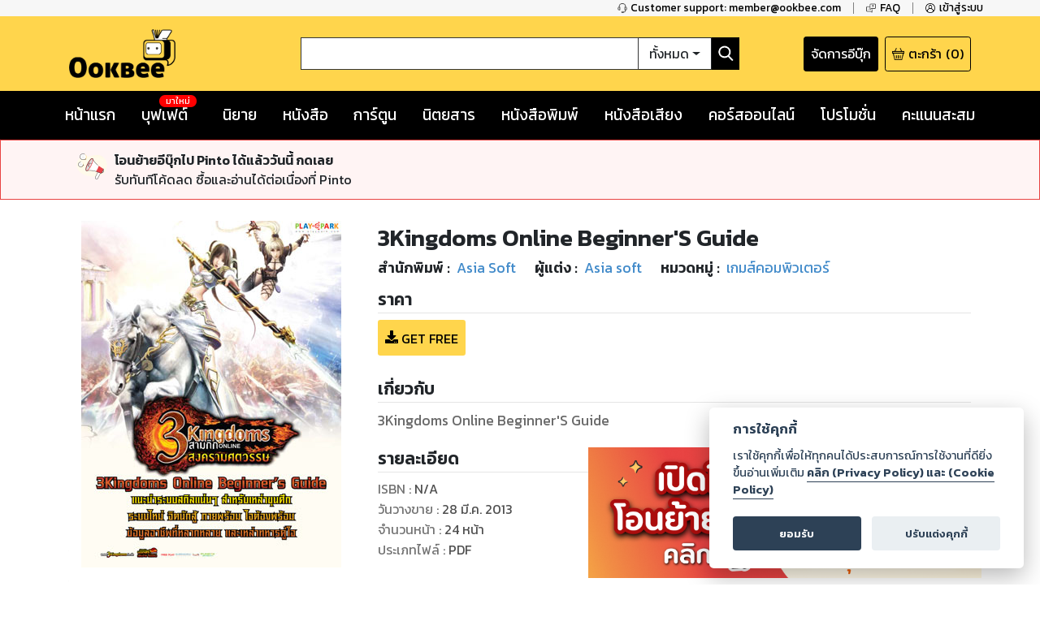

--- FILE ---
content_type: text/html; charset=utf-8
request_url: https://www.google.com/recaptcha/api2/anchor?ar=1&k=6LeX86okAAAAAP4vrzaozQ-_T8d4PI7Ld6Q0A-js&co=aHR0cHM6Ly93d3cub29rYmVlLmNvbTo0NDM.&hl=en&v=PoyoqOPhxBO7pBk68S4YbpHZ&size=invisible&anchor-ms=20000&execute-ms=30000&cb=1opqro4a0yjy
body_size: 48739
content:
<!DOCTYPE HTML><html dir="ltr" lang="en"><head><meta http-equiv="Content-Type" content="text/html; charset=UTF-8">
<meta http-equiv="X-UA-Compatible" content="IE=edge">
<title>reCAPTCHA</title>
<style type="text/css">
/* cyrillic-ext */
@font-face {
  font-family: 'Roboto';
  font-style: normal;
  font-weight: 400;
  font-stretch: 100%;
  src: url(//fonts.gstatic.com/s/roboto/v48/KFO7CnqEu92Fr1ME7kSn66aGLdTylUAMa3GUBHMdazTgWw.woff2) format('woff2');
  unicode-range: U+0460-052F, U+1C80-1C8A, U+20B4, U+2DE0-2DFF, U+A640-A69F, U+FE2E-FE2F;
}
/* cyrillic */
@font-face {
  font-family: 'Roboto';
  font-style: normal;
  font-weight: 400;
  font-stretch: 100%;
  src: url(//fonts.gstatic.com/s/roboto/v48/KFO7CnqEu92Fr1ME7kSn66aGLdTylUAMa3iUBHMdazTgWw.woff2) format('woff2');
  unicode-range: U+0301, U+0400-045F, U+0490-0491, U+04B0-04B1, U+2116;
}
/* greek-ext */
@font-face {
  font-family: 'Roboto';
  font-style: normal;
  font-weight: 400;
  font-stretch: 100%;
  src: url(//fonts.gstatic.com/s/roboto/v48/KFO7CnqEu92Fr1ME7kSn66aGLdTylUAMa3CUBHMdazTgWw.woff2) format('woff2');
  unicode-range: U+1F00-1FFF;
}
/* greek */
@font-face {
  font-family: 'Roboto';
  font-style: normal;
  font-weight: 400;
  font-stretch: 100%;
  src: url(//fonts.gstatic.com/s/roboto/v48/KFO7CnqEu92Fr1ME7kSn66aGLdTylUAMa3-UBHMdazTgWw.woff2) format('woff2');
  unicode-range: U+0370-0377, U+037A-037F, U+0384-038A, U+038C, U+038E-03A1, U+03A3-03FF;
}
/* math */
@font-face {
  font-family: 'Roboto';
  font-style: normal;
  font-weight: 400;
  font-stretch: 100%;
  src: url(//fonts.gstatic.com/s/roboto/v48/KFO7CnqEu92Fr1ME7kSn66aGLdTylUAMawCUBHMdazTgWw.woff2) format('woff2');
  unicode-range: U+0302-0303, U+0305, U+0307-0308, U+0310, U+0312, U+0315, U+031A, U+0326-0327, U+032C, U+032F-0330, U+0332-0333, U+0338, U+033A, U+0346, U+034D, U+0391-03A1, U+03A3-03A9, U+03B1-03C9, U+03D1, U+03D5-03D6, U+03F0-03F1, U+03F4-03F5, U+2016-2017, U+2034-2038, U+203C, U+2040, U+2043, U+2047, U+2050, U+2057, U+205F, U+2070-2071, U+2074-208E, U+2090-209C, U+20D0-20DC, U+20E1, U+20E5-20EF, U+2100-2112, U+2114-2115, U+2117-2121, U+2123-214F, U+2190, U+2192, U+2194-21AE, U+21B0-21E5, U+21F1-21F2, U+21F4-2211, U+2213-2214, U+2216-22FF, U+2308-230B, U+2310, U+2319, U+231C-2321, U+2336-237A, U+237C, U+2395, U+239B-23B7, U+23D0, U+23DC-23E1, U+2474-2475, U+25AF, U+25B3, U+25B7, U+25BD, U+25C1, U+25CA, U+25CC, U+25FB, U+266D-266F, U+27C0-27FF, U+2900-2AFF, U+2B0E-2B11, U+2B30-2B4C, U+2BFE, U+3030, U+FF5B, U+FF5D, U+1D400-1D7FF, U+1EE00-1EEFF;
}
/* symbols */
@font-face {
  font-family: 'Roboto';
  font-style: normal;
  font-weight: 400;
  font-stretch: 100%;
  src: url(//fonts.gstatic.com/s/roboto/v48/KFO7CnqEu92Fr1ME7kSn66aGLdTylUAMaxKUBHMdazTgWw.woff2) format('woff2');
  unicode-range: U+0001-000C, U+000E-001F, U+007F-009F, U+20DD-20E0, U+20E2-20E4, U+2150-218F, U+2190, U+2192, U+2194-2199, U+21AF, U+21E6-21F0, U+21F3, U+2218-2219, U+2299, U+22C4-22C6, U+2300-243F, U+2440-244A, U+2460-24FF, U+25A0-27BF, U+2800-28FF, U+2921-2922, U+2981, U+29BF, U+29EB, U+2B00-2BFF, U+4DC0-4DFF, U+FFF9-FFFB, U+10140-1018E, U+10190-1019C, U+101A0, U+101D0-101FD, U+102E0-102FB, U+10E60-10E7E, U+1D2C0-1D2D3, U+1D2E0-1D37F, U+1F000-1F0FF, U+1F100-1F1AD, U+1F1E6-1F1FF, U+1F30D-1F30F, U+1F315, U+1F31C, U+1F31E, U+1F320-1F32C, U+1F336, U+1F378, U+1F37D, U+1F382, U+1F393-1F39F, U+1F3A7-1F3A8, U+1F3AC-1F3AF, U+1F3C2, U+1F3C4-1F3C6, U+1F3CA-1F3CE, U+1F3D4-1F3E0, U+1F3ED, U+1F3F1-1F3F3, U+1F3F5-1F3F7, U+1F408, U+1F415, U+1F41F, U+1F426, U+1F43F, U+1F441-1F442, U+1F444, U+1F446-1F449, U+1F44C-1F44E, U+1F453, U+1F46A, U+1F47D, U+1F4A3, U+1F4B0, U+1F4B3, U+1F4B9, U+1F4BB, U+1F4BF, U+1F4C8-1F4CB, U+1F4D6, U+1F4DA, U+1F4DF, U+1F4E3-1F4E6, U+1F4EA-1F4ED, U+1F4F7, U+1F4F9-1F4FB, U+1F4FD-1F4FE, U+1F503, U+1F507-1F50B, U+1F50D, U+1F512-1F513, U+1F53E-1F54A, U+1F54F-1F5FA, U+1F610, U+1F650-1F67F, U+1F687, U+1F68D, U+1F691, U+1F694, U+1F698, U+1F6AD, U+1F6B2, U+1F6B9-1F6BA, U+1F6BC, U+1F6C6-1F6CF, U+1F6D3-1F6D7, U+1F6E0-1F6EA, U+1F6F0-1F6F3, U+1F6F7-1F6FC, U+1F700-1F7FF, U+1F800-1F80B, U+1F810-1F847, U+1F850-1F859, U+1F860-1F887, U+1F890-1F8AD, U+1F8B0-1F8BB, U+1F8C0-1F8C1, U+1F900-1F90B, U+1F93B, U+1F946, U+1F984, U+1F996, U+1F9E9, U+1FA00-1FA6F, U+1FA70-1FA7C, U+1FA80-1FA89, U+1FA8F-1FAC6, U+1FACE-1FADC, U+1FADF-1FAE9, U+1FAF0-1FAF8, U+1FB00-1FBFF;
}
/* vietnamese */
@font-face {
  font-family: 'Roboto';
  font-style: normal;
  font-weight: 400;
  font-stretch: 100%;
  src: url(//fonts.gstatic.com/s/roboto/v48/KFO7CnqEu92Fr1ME7kSn66aGLdTylUAMa3OUBHMdazTgWw.woff2) format('woff2');
  unicode-range: U+0102-0103, U+0110-0111, U+0128-0129, U+0168-0169, U+01A0-01A1, U+01AF-01B0, U+0300-0301, U+0303-0304, U+0308-0309, U+0323, U+0329, U+1EA0-1EF9, U+20AB;
}
/* latin-ext */
@font-face {
  font-family: 'Roboto';
  font-style: normal;
  font-weight: 400;
  font-stretch: 100%;
  src: url(//fonts.gstatic.com/s/roboto/v48/KFO7CnqEu92Fr1ME7kSn66aGLdTylUAMa3KUBHMdazTgWw.woff2) format('woff2');
  unicode-range: U+0100-02BA, U+02BD-02C5, U+02C7-02CC, U+02CE-02D7, U+02DD-02FF, U+0304, U+0308, U+0329, U+1D00-1DBF, U+1E00-1E9F, U+1EF2-1EFF, U+2020, U+20A0-20AB, U+20AD-20C0, U+2113, U+2C60-2C7F, U+A720-A7FF;
}
/* latin */
@font-face {
  font-family: 'Roboto';
  font-style: normal;
  font-weight: 400;
  font-stretch: 100%;
  src: url(//fonts.gstatic.com/s/roboto/v48/KFO7CnqEu92Fr1ME7kSn66aGLdTylUAMa3yUBHMdazQ.woff2) format('woff2');
  unicode-range: U+0000-00FF, U+0131, U+0152-0153, U+02BB-02BC, U+02C6, U+02DA, U+02DC, U+0304, U+0308, U+0329, U+2000-206F, U+20AC, U+2122, U+2191, U+2193, U+2212, U+2215, U+FEFF, U+FFFD;
}
/* cyrillic-ext */
@font-face {
  font-family: 'Roboto';
  font-style: normal;
  font-weight: 500;
  font-stretch: 100%;
  src: url(//fonts.gstatic.com/s/roboto/v48/KFO7CnqEu92Fr1ME7kSn66aGLdTylUAMa3GUBHMdazTgWw.woff2) format('woff2');
  unicode-range: U+0460-052F, U+1C80-1C8A, U+20B4, U+2DE0-2DFF, U+A640-A69F, U+FE2E-FE2F;
}
/* cyrillic */
@font-face {
  font-family: 'Roboto';
  font-style: normal;
  font-weight: 500;
  font-stretch: 100%;
  src: url(//fonts.gstatic.com/s/roboto/v48/KFO7CnqEu92Fr1ME7kSn66aGLdTylUAMa3iUBHMdazTgWw.woff2) format('woff2');
  unicode-range: U+0301, U+0400-045F, U+0490-0491, U+04B0-04B1, U+2116;
}
/* greek-ext */
@font-face {
  font-family: 'Roboto';
  font-style: normal;
  font-weight: 500;
  font-stretch: 100%;
  src: url(//fonts.gstatic.com/s/roboto/v48/KFO7CnqEu92Fr1ME7kSn66aGLdTylUAMa3CUBHMdazTgWw.woff2) format('woff2');
  unicode-range: U+1F00-1FFF;
}
/* greek */
@font-face {
  font-family: 'Roboto';
  font-style: normal;
  font-weight: 500;
  font-stretch: 100%;
  src: url(//fonts.gstatic.com/s/roboto/v48/KFO7CnqEu92Fr1ME7kSn66aGLdTylUAMa3-UBHMdazTgWw.woff2) format('woff2');
  unicode-range: U+0370-0377, U+037A-037F, U+0384-038A, U+038C, U+038E-03A1, U+03A3-03FF;
}
/* math */
@font-face {
  font-family: 'Roboto';
  font-style: normal;
  font-weight: 500;
  font-stretch: 100%;
  src: url(//fonts.gstatic.com/s/roboto/v48/KFO7CnqEu92Fr1ME7kSn66aGLdTylUAMawCUBHMdazTgWw.woff2) format('woff2');
  unicode-range: U+0302-0303, U+0305, U+0307-0308, U+0310, U+0312, U+0315, U+031A, U+0326-0327, U+032C, U+032F-0330, U+0332-0333, U+0338, U+033A, U+0346, U+034D, U+0391-03A1, U+03A3-03A9, U+03B1-03C9, U+03D1, U+03D5-03D6, U+03F0-03F1, U+03F4-03F5, U+2016-2017, U+2034-2038, U+203C, U+2040, U+2043, U+2047, U+2050, U+2057, U+205F, U+2070-2071, U+2074-208E, U+2090-209C, U+20D0-20DC, U+20E1, U+20E5-20EF, U+2100-2112, U+2114-2115, U+2117-2121, U+2123-214F, U+2190, U+2192, U+2194-21AE, U+21B0-21E5, U+21F1-21F2, U+21F4-2211, U+2213-2214, U+2216-22FF, U+2308-230B, U+2310, U+2319, U+231C-2321, U+2336-237A, U+237C, U+2395, U+239B-23B7, U+23D0, U+23DC-23E1, U+2474-2475, U+25AF, U+25B3, U+25B7, U+25BD, U+25C1, U+25CA, U+25CC, U+25FB, U+266D-266F, U+27C0-27FF, U+2900-2AFF, U+2B0E-2B11, U+2B30-2B4C, U+2BFE, U+3030, U+FF5B, U+FF5D, U+1D400-1D7FF, U+1EE00-1EEFF;
}
/* symbols */
@font-face {
  font-family: 'Roboto';
  font-style: normal;
  font-weight: 500;
  font-stretch: 100%;
  src: url(//fonts.gstatic.com/s/roboto/v48/KFO7CnqEu92Fr1ME7kSn66aGLdTylUAMaxKUBHMdazTgWw.woff2) format('woff2');
  unicode-range: U+0001-000C, U+000E-001F, U+007F-009F, U+20DD-20E0, U+20E2-20E4, U+2150-218F, U+2190, U+2192, U+2194-2199, U+21AF, U+21E6-21F0, U+21F3, U+2218-2219, U+2299, U+22C4-22C6, U+2300-243F, U+2440-244A, U+2460-24FF, U+25A0-27BF, U+2800-28FF, U+2921-2922, U+2981, U+29BF, U+29EB, U+2B00-2BFF, U+4DC0-4DFF, U+FFF9-FFFB, U+10140-1018E, U+10190-1019C, U+101A0, U+101D0-101FD, U+102E0-102FB, U+10E60-10E7E, U+1D2C0-1D2D3, U+1D2E0-1D37F, U+1F000-1F0FF, U+1F100-1F1AD, U+1F1E6-1F1FF, U+1F30D-1F30F, U+1F315, U+1F31C, U+1F31E, U+1F320-1F32C, U+1F336, U+1F378, U+1F37D, U+1F382, U+1F393-1F39F, U+1F3A7-1F3A8, U+1F3AC-1F3AF, U+1F3C2, U+1F3C4-1F3C6, U+1F3CA-1F3CE, U+1F3D4-1F3E0, U+1F3ED, U+1F3F1-1F3F3, U+1F3F5-1F3F7, U+1F408, U+1F415, U+1F41F, U+1F426, U+1F43F, U+1F441-1F442, U+1F444, U+1F446-1F449, U+1F44C-1F44E, U+1F453, U+1F46A, U+1F47D, U+1F4A3, U+1F4B0, U+1F4B3, U+1F4B9, U+1F4BB, U+1F4BF, U+1F4C8-1F4CB, U+1F4D6, U+1F4DA, U+1F4DF, U+1F4E3-1F4E6, U+1F4EA-1F4ED, U+1F4F7, U+1F4F9-1F4FB, U+1F4FD-1F4FE, U+1F503, U+1F507-1F50B, U+1F50D, U+1F512-1F513, U+1F53E-1F54A, U+1F54F-1F5FA, U+1F610, U+1F650-1F67F, U+1F687, U+1F68D, U+1F691, U+1F694, U+1F698, U+1F6AD, U+1F6B2, U+1F6B9-1F6BA, U+1F6BC, U+1F6C6-1F6CF, U+1F6D3-1F6D7, U+1F6E0-1F6EA, U+1F6F0-1F6F3, U+1F6F7-1F6FC, U+1F700-1F7FF, U+1F800-1F80B, U+1F810-1F847, U+1F850-1F859, U+1F860-1F887, U+1F890-1F8AD, U+1F8B0-1F8BB, U+1F8C0-1F8C1, U+1F900-1F90B, U+1F93B, U+1F946, U+1F984, U+1F996, U+1F9E9, U+1FA00-1FA6F, U+1FA70-1FA7C, U+1FA80-1FA89, U+1FA8F-1FAC6, U+1FACE-1FADC, U+1FADF-1FAE9, U+1FAF0-1FAF8, U+1FB00-1FBFF;
}
/* vietnamese */
@font-face {
  font-family: 'Roboto';
  font-style: normal;
  font-weight: 500;
  font-stretch: 100%;
  src: url(//fonts.gstatic.com/s/roboto/v48/KFO7CnqEu92Fr1ME7kSn66aGLdTylUAMa3OUBHMdazTgWw.woff2) format('woff2');
  unicode-range: U+0102-0103, U+0110-0111, U+0128-0129, U+0168-0169, U+01A0-01A1, U+01AF-01B0, U+0300-0301, U+0303-0304, U+0308-0309, U+0323, U+0329, U+1EA0-1EF9, U+20AB;
}
/* latin-ext */
@font-face {
  font-family: 'Roboto';
  font-style: normal;
  font-weight: 500;
  font-stretch: 100%;
  src: url(//fonts.gstatic.com/s/roboto/v48/KFO7CnqEu92Fr1ME7kSn66aGLdTylUAMa3KUBHMdazTgWw.woff2) format('woff2');
  unicode-range: U+0100-02BA, U+02BD-02C5, U+02C7-02CC, U+02CE-02D7, U+02DD-02FF, U+0304, U+0308, U+0329, U+1D00-1DBF, U+1E00-1E9F, U+1EF2-1EFF, U+2020, U+20A0-20AB, U+20AD-20C0, U+2113, U+2C60-2C7F, U+A720-A7FF;
}
/* latin */
@font-face {
  font-family: 'Roboto';
  font-style: normal;
  font-weight: 500;
  font-stretch: 100%;
  src: url(//fonts.gstatic.com/s/roboto/v48/KFO7CnqEu92Fr1ME7kSn66aGLdTylUAMa3yUBHMdazQ.woff2) format('woff2');
  unicode-range: U+0000-00FF, U+0131, U+0152-0153, U+02BB-02BC, U+02C6, U+02DA, U+02DC, U+0304, U+0308, U+0329, U+2000-206F, U+20AC, U+2122, U+2191, U+2193, U+2212, U+2215, U+FEFF, U+FFFD;
}
/* cyrillic-ext */
@font-face {
  font-family: 'Roboto';
  font-style: normal;
  font-weight: 900;
  font-stretch: 100%;
  src: url(//fonts.gstatic.com/s/roboto/v48/KFO7CnqEu92Fr1ME7kSn66aGLdTylUAMa3GUBHMdazTgWw.woff2) format('woff2');
  unicode-range: U+0460-052F, U+1C80-1C8A, U+20B4, U+2DE0-2DFF, U+A640-A69F, U+FE2E-FE2F;
}
/* cyrillic */
@font-face {
  font-family: 'Roboto';
  font-style: normal;
  font-weight: 900;
  font-stretch: 100%;
  src: url(//fonts.gstatic.com/s/roboto/v48/KFO7CnqEu92Fr1ME7kSn66aGLdTylUAMa3iUBHMdazTgWw.woff2) format('woff2');
  unicode-range: U+0301, U+0400-045F, U+0490-0491, U+04B0-04B1, U+2116;
}
/* greek-ext */
@font-face {
  font-family: 'Roboto';
  font-style: normal;
  font-weight: 900;
  font-stretch: 100%;
  src: url(//fonts.gstatic.com/s/roboto/v48/KFO7CnqEu92Fr1ME7kSn66aGLdTylUAMa3CUBHMdazTgWw.woff2) format('woff2');
  unicode-range: U+1F00-1FFF;
}
/* greek */
@font-face {
  font-family: 'Roboto';
  font-style: normal;
  font-weight: 900;
  font-stretch: 100%;
  src: url(//fonts.gstatic.com/s/roboto/v48/KFO7CnqEu92Fr1ME7kSn66aGLdTylUAMa3-UBHMdazTgWw.woff2) format('woff2');
  unicode-range: U+0370-0377, U+037A-037F, U+0384-038A, U+038C, U+038E-03A1, U+03A3-03FF;
}
/* math */
@font-face {
  font-family: 'Roboto';
  font-style: normal;
  font-weight: 900;
  font-stretch: 100%;
  src: url(//fonts.gstatic.com/s/roboto/v48/KFO7CnqEu92Fr1ME7kSn66aGLdTylUAMawCUBHMdazTgWw.woff2) format('woff2');
  unicode-range: U+0302-0303, U+0305, U+0307-0308, U+0310, U+0312, U+0315, U+031A, U+0326-0327, U+032C, U+032F-0330, U+0332-0333, U+0338, U+033A, U+0346, U+034D, U+0391-03A1, U+03A3-03A9, U+03B1-03C9, U+03D1, U+03D5-03D6, U+03F0-03F1, U+03F4-03F5, U+2016-2017, U+2034-2038, U+203C, U+2040, U+2043, U+2047, U+2050, U+2057, U+205F, U+2070-2071, U+2074-208E, U+2090-209C, U+20D0-20DC, U+20E1, U+20E5-20EF, U+2100-2112, U+2114-2115, U+2117-2121, U+2123-214F, U+2190, U+2192, U+2194-21AE, U+21B0-21E5, U+21F1-21F2, U+21F4-2211, U+2213-2214, U+2216-22FF, U+2308-230B, U+2310, U+2319, U+231C-2321, U+2336-237A, U+237C, U+2395, U+239B-23B7, U+23D0, U+23DC-23E1, U+2474-2475, U+25AF, U+25B3, U+25B7, U+25BD, U+25C1, U+25CA, U+25CC, U+25FB, U+266D-266F, U+27C0-27FF, U+2900-2AFF, U+2B0E-2B11, U+2B30-2B4C, U+2BFE, U+3030, U+FF5B, U+FF5D, U+1D400-1D7FF, U+1EE00-1EEFF;
}
/* symbols */
@font-face {
  font-family: 'Roboto';
  font-style: normal;
  font-weight: 900;
  font-stretch: 100%;
  src: url(//fonts.gstatic.com/s/roboto/v48/KFO7CnqEu92Fr1ME7kSn66aGLdTylUAMaxKUBHMdazTgWw.woff2) format('woff2');
  unicode-range: U+0001-000C, U+000E-001F, U+007F-009F, U+20DD-20E0, U+20E2-20E4, U+2150-218F, U+2190, U+2192, U+2194-2199, U+21AF, U+21E6-21F0, U+21F3, U+2218-2219, U+2299, U+22C4-22C6, U+2300-243F, U+2440-244A, U+2460-24FF, U+25A0-27BF, U+2800-28FF, U+2921-2922, U+2981, U+29BF, U+29EB, U+2B00-2BFF, U+4DC0-4DFF, U+FFF9-FFFB, U+10140-1018E, U+10190-1019C, U+101A0, U+101D0-101FD, U+102E0-102FB, U+10E60-10E7E, U+1D2C0-1D2D3, U+1D2E0-1D37F, U+1F000-1F0FF, U+1F100-1F1AD, U+1F1E6-1F1FF, U+1F30D-1F30F, U+1F315, U+1F31C, U+1F31E, U+1F320-1F32C, U+1F336, U+1F378, U+1F37D, U+1F382, U+1F393-1F39F, U+1F3A7-1F3A8, U+1F3AC-1F3AF, U+1F3C2, U+1F3C4-1F3C6, U+1F3CA-1F3CE, U+1F3D4-1F3E0, U+1F3ED, U+1F3F1-1F3F3, U+1F3F5-1F3F7, U+1F408, U+1F415, U+1F41F, U+1F426, U+1F43F, U+1F441-1F442, U+1F444, U+1F446-1F449, U+1F44C-1F44E, U+1F453, U+1F46A, U+1F47D, U+1F4A3, U+1F4B0, U+1F4B3, U+1F4B9, U+1F4BB, U+1F4BF, U+1F4C8-1F4CB, U+1F4D6, U+1F4DA, U+1F4DF, U+1F4E3-1F4E6, U+1F4EA-1F4ED, U+1F4F7, U+1F4F9-1F4FB, U+1F4FD-1F4FE, U+1F503, U+1F507-1F50B, U+1F50D, U+1F512-1F513, U+1F53E-1F54A, U+1F54F-1F5FA, U+1F610, U+1F650-1F67F, U+1F687, U+1F68D, U+1F691, U+1F694, U+1F698, U+1F6AD, U+1F6B2, U+1F6B9-1F6BA, U+1F6BC, U+1F6C6-1F6CF, U+1F6D3-1F6D7, U+1F6E0-1F6EA, U+1F6F0-1F6F3, U+1F6F7-1F6FC, U+1F700-1F7FF, U+1F800-1F80B, U+1F810-1F847, U+1F850-1F859, U+1F860-1F887, U+1F890-1F8AD, U+1F8B0-1F8BB, U+1F8C0-1F8C1, U+1F900-1F90B, U+1F93B, U+1F946, U+1F984, U+1F996, U+1F9E9, U+1FA00-1FA6F, U+1FA70-1FA7C, U+1FA80-1FA89, U+1FA8F-1FAC6, U+1FACE-1FADC, U+1FADF-1FAE9, U+1FAF0-1FAF8, U+1FB00-1FBFF;
}
/* vietnamese */
@font-face {
  font-family: 'Roboto';
  font-style: normal;
  font-weight: 900;
  font-stretch: 100%;
  src: url(//fonts.gstatic.com/s/roboto/v48/KFO7CnqEu92Fr1ME7kSn66aGLdTylUAMa3OUBHMdazTgWw.woff2) format('woff2');
  unicode-range: U+0102-0103, U+0110-0111, U+0128-0129, U+0168-0169, U+01A0-01A1, U+01AF-01B0, U+0300-0301, U+0303-0304, U+0308-0309, U+0323, U+0329, U+1EA0-1EF9, U+20AB;
}
/* latin-ext */
@font-face {
  font-family: 'Roboto';
  font-style: normal;
  font-weight: 900;
  font-stretch: 100%;
  src: url(//fonts.gstatic.com/s/roboto/v48/KFO7CnqEu92Fr1ME7kSn66aGLdTylUAMa3KUBHMdazTgWw.woff2) format('woff2');
  unicode-range: U+0100-02BA, U+02BD-02C5, U+02C7-02CC, U+02CE-02D7, U+02DD-02FF, U+0304, U+0308, U+0329, U+1D00-1DBF, U+1E00-1E9F, U+1EF2-1EFF, U+2020, U+20A0-20AB, U+20AD-20C0, U+2113, U+2C60-2C7F, U+A720-A7FF;
}
/* latin */
@font-face {
  font-family: 'Roboto';
  font-style: normal;
  font-weight: 900;
  font-stretch: 100%;
  src: url(//fonts.gstatic.com/s/roboto/v48/KFO7CnqEu92Fr1ME7kSn66aGLdTylUAMa3yUBHMdazQ.woff2) format('woff2');
  unicode-range: U+0000-00FF, U+0131, U+0152-0153, U+02BB-02BC, U+02C6, U+02DA, U+02DC, U+0304, U+0308, U+0329, U+2000-206F, U+20AC, U+2122, U+2191, U+2193, U+2212, U+2215, U+FEFF, U+FFFD;
}

</style>
<link rel="stylesheet" type="text/css" href="https://www.gstatic.com/recaptcha/releases/PoyoqOPhxBO7pBk68S4YbpHZ/styles__ltr.css">
<script nonce="9xkLz5Z4nzFXsHMKHhYmUQ" type="text/javascript">window['__recaptcha_api'] = 'https://www.google.com/recaptcha/api2/';</script>
<script type="text/javascript" src="https://www.gstatic.com/recaptcha/releases/PoyoqOPhxBO7pBk68S4YbpHZ/recaptcha__en.js" nonce="9xkLz5Z4nzFXsHMKHhYmUQ">
      
    </script></head>
<body><div id="rc-anchor-alert" class="rc-anchor-alert"></div>
<input type="hidden" id="recaptcha-token" value="[base64]">
<script type="text/javascript" nonce="9xkLz5Z4nzFXsHMKHhYmUQ">
      recaptcha.anchor.Main.init("[\x22ainput\x22,[\x22bgdata\x22,\x22\x22,\[base64]/[base64]/[base64]/bmV3IHJbeF0oY1swXSk6RT09Mj9uZXcgclt4XShjWzBdLGNbMV0pOkU9PTM/bmV3IHJbeF0oY1swXSxjWzFdLGNbMl0pOkU9PTQ/[base64]/[base64]/[base64]/[base64]/[base64]/[base64]/[base64]/[base64]\x22,\[base64]\\u003d\x22,\x22w4HDlcOQw4tQHBfCqTnDoSNtw4kvSm7Ct0bCo8K1w4VUGFYgw43CrcKnw77CvsKeHh8Ww5oFwqJfHzFZX8KYWBTDs8O1w7/CiMKSwoLDgsOTwrTCpTvCrsOWCiLCrxgJFmp9wr/DhcOkCMKYCMKVL3/[base64]/w7DDtAzCuMOhwpU6J0vCvDZKwo96wrMqOMORYMOEwoU7w5Zaw7FKwo53RVLDpAjCrz/DrGJsw5HDucK9U8OGw53Dv8K7wqLDvsK3wpLDtcK4w7bDi8OYHVNQa0ZWwprCjhpVdsKdMMOZFsKDwpEbwozDvSxfwq8Swo1uwoBwaUo7w4gCdVwvFMKkNcOkMlg9w7/DpMO7w4rDth4sYsOQUjHCvsOEHcKqXk3CrsOiwoQMNMOkd8Kww7IRR8OOf8KAw4Uuw59+wprDjcOowr3CrynDucKSw6lsKsKKBMKdacK3TXnDlcO9XhVASDMZw4FAwo3DhcOywrccw57CnycQw6rCscOvwpjDl8OSwpvCs8KwMcKJPsKoR10+TMORPsKgEMKsw4U/wrBzfzE1f8Khw4YtfcONw7DDocOcw5w5IjvCicObEMOjwp7DoHnDlAoYwo80wpxUwqoxJMOMXcKyw4gQXm/DjnfCu3rCpMOOSzdDYy8Tw5DDhV1qJMK5woBUwpojwo/DnmTDl8OsI8KgR8KVK8OSwrE9wog5dHsWPW5lwpEzw74Bw7MIagHDgcKPW8O5w5hWwpvCicK1w5XCnnxEwq/Ck8KjKMKgwrXCvcK/O0/Ci1DDkMKwwqHDvsKkc8OLEQLCj8K9wo7DkTjChcO/PhDCoMKbSlcmw6E4w6nDl2DDvHjDjsK8w6ceGVLDj2vDrcKtXsO0S8OlbMONfCDDukZywpJnS8OcFCdRYgR/worCgsKWLmvDn8Ouw4DDksOUVWoBRTrDm8OsWMORYDEaCmdqwofCiCNkw7TDqsOrBRY4w67CpcKzwqxgw7sZw4fCvH53w6IyLCpGw6HDgcKZwoXCoE/DhR9yYMKlKMOEwp7DtsOjw5wtAXVGTh8dQMOpV8KCDMO4FFTCsMKiecK2JcKewobDkz/CiB4/Wnkgw57Dj8OZCwDCrsKIME7ClsKHUwnDpAjDgX/DvwDCosKqw6Uww7rCnVJNbm/DrsOCYsKvwrleak/CtcK6CjciwoE6KRsgCkkWw63CosOswrJtwpjClcOwJcObDMKZEjPDn8K6IsOdF8OWw5BgVi/CkcO7FMOoCMKowqJ8GCl2wrrDmEkjNcOowrDDmMK1woRvw6XCuCR+DQJNMsKoGcKcw7ofwqtbfMK8SH1swonCnkbCsVbCjMKFw4TCqMKowp0Fw7dONcO3w6/Cv8KddV/CqDhswqHDkEBewqIaeMOYUsKQDAEhwpV5ZsOUwrTCkcKlFcKkHcKmwplzWXHCosK2GsKpdcKGHCsJwqRIw4gXdsOjw5nCosOBwpxTJ8KzTgQjw6Ubw7fCun7Co8K/woIZwrPDhsK4AcKZWMK3QQF0wpALExTDvsKzOWJzw5XCg8KNUsOdAjDCimzDpwEjZ8KQYsOfVcOIA8OddsOeP8KAw6nChxDDohrDocK6VXLClQjCkMKcR8KJwqXCjcOGw7Fow5jCsmAPQ3/CjcK/w67DqQHDpMKEwqdOAcOINsOBcMOXw6Vjw4vDo2rDtnjCo3nDjzrDrgvDlMOSwoBWw7zCtcOswrR5woRKwpU9wpIWw5HDhMKiWi/Diy3Csy7CscO8IcO8esKFVsOYWcOzKMK/GStXeQnCv8KNMcOwwo0XKyEYNcOZwpB0FcO1F8OxOMKAwr/DksOcwqooS8OkNCvDtmTCqWvCgkjCmmV7w5Q0SX4rU8KnwqHDsknCnHwiw4fChmzDlMOVXcK3woNswqXDjMK/wq87wo/ChcKnwohfw5c2w5bDl8Odw4nCkj/DnQzCoMOHbzbCvMKYFsKqwo3CuVDDqMKWw7MOaMKqw55KBsOfb8O4wpEGBsOTw4/[base64]/[base64]/WkDDtAUTSMOEwqx2wpXClcOLf8K/[base64]/DiygXQ1JkYcKDwq7DhgRww5MZa8OowoVyaMOyw63DmFxOw5otwpZ/w50QwpnCtxzCrMKUUVjCh0XCpcKCJlzCj8OtQTvCgMKxSQQMwozCsCHDn8ODdsKhQR/[base64]/CkxLDsxx7WcOVwovCjsOVHRQhXsKIw4prwq/DkkvCqcKBTmdPwolhwp1DEMKbXCZPacOKTMK8w7XDnxw3wrtKw7LCnFcRwoh8w4bDocKcJMKWw53Du3Y/[base64]/MjgAWwLCu8OBFUdqDMKDMnTClsKTw7bDpFJOw7nCvcOaGzQiw6pEbsOMcMKfBB3Ct8KAwrwRNETDi8OjaMKnwpcbwqzDgAvCnTjDjSRvw59AwqnDjMOow48NPnTCi8Kfwq/[base64]/JMKoUmhVw7FewrLCn8KIwqzDvMKtw7FxSMOAw6FHWcO9I3JldCrCh2XClybDi8Ocwr/Cp8KdwozCjSduFMOxSyvDtMKsw7ldJ3fDoXXCpV7DpMK2w5PDr8O/w5JJLlXCmGnCpgZFXMK6wpnDhADCikzCv2tGHMOOwpA9MDUsLsKRw50PwrvCqMOow6gtwrDDhBsQwpjCjirCpcKhwqheTlHCgwrCglrCuw/DtcOgw4RRwqLCrF17DMKifj7DgBtfNijCkTfDl8OEw6PCusOPwq3CpivCkl0OfcOewovChcOUY8KUw6FOw5XDq8OLwpdZw4oMw4BYd8OmwptrKcOpwo0QwoZNIcKywqdMw6TDlH94wp/DssO0Q1/[base64]/CksKnS1zCmsOcZx/DvMOETAoTwptowoglwr7CsFPDssOiw78cesOtE8OLbcKZXsOMH8O4TMKLIcKKwocmwp8AwoQWwqpKeMK2ImXCqMKsNyM0RkIoHsOtS8KQM8KXwqxLRlfCmnzCgl3Dn8O6w7p7Q0jDvcKrwqfCj8O8wpTCtMKOw5R+RsK4OTsgwqzCuMOKbCDCq19DUcKNKEPDtMK/woJ/McKLwrJiw7nCnsOPSh03w4nDosKvPkhqw4/DpDrCl1XDr8O/V8OyNSZOw4TDrT/CsxrDlg09w55XbMOJwpDDmRFEw7Zdwq42YsOpwqZyOhrDj2LDsMOjwpAFH8OXw5kew4lqwqU+w7F+wo9rw5nCn8KdVlHDkSMkw64+wq/CvG/[base64]/[base64]/CpcOfwpDDrxYbw69Vw7vCkcKOAMKWfcK8P8O4QcO6d8K9w5zDh0PCsTDDmlJ7fsOSw5HCnsO9w7nDnMK+csKdwp7DuU5kOzfCmXvDqC1LHcKgw7PDmwXDr3BiPsOHwqUwwoVJXSPDsXEcEMKGwovDncK5w5hldMKYH8Ktw7Jlwp8qwq/[base64]/Y2/Cl8KYwqtYwrl4QmRzw7XDnmdlwqFmwqnDlQ1tHhV/w7YAwqzDjSEsw5MKw7DDmnbCgsOHG8O1w4XDlMORcsOzw4ktGsKlwqAwwrQcw7XDvsOeHzYMwo7ChcOXwq8Ow7PCvSnDucKPUgjCnhljwpLChcKRw75gw71GfsKfTk9EIGsSBcKJIcOUwpZJakDCssKLaSzCt8O/[base64]/[base64]/Cu2LDs8KtRCZmecO7YSNqw4bCm8Ouw4TDrmpDw5oJwoFewoDDhMO9Hk4Pw43Dq8OCcsO1w7ZrPwDCrcO1FAURw4JZQMK9wpPDpD/CgGnDi8OCEWHDhcOTw4/[base64]/[base64]/[base64]/CkcONw5Zrw6TCucOEw4TDpcOYU052w7tpKcKbw7PDp1PDksOUw65jwp57RMKABMOcUjDDk8KvwqXCo0MPNn8nwp0VV8Ktw6zCjcOQQkVBw75QGsOUTW/[base64]/[base64]/DiGpywpvDj8O6wprDpcOcWcKCenV5NsO4w5VYXWvCnnHCmQHDq8O7IwBlwpd4Jz1FUMO7wpDCuMK2NhPCty1wX2YxZ2rDuQkgChTDjlPDnihxM2vClcOmw7/CqMKOwqfDlnNSw6DDuMKSwr8MQMO/VcKDwpcCw6RrwpbDsMKPw7pwOXFUVMKteCgew7BUw4B6UDxtazbCnmzCocKVwppoIBc/[base64]/DrMKZUsOMf2I/J8ONwo3ClC/ClMOCfsKgw7xVwqoXwpPDiMOhw5PDnlDCtMK/NMKzw6vCr8KlRsKkw4wgw4ktw6p2NsKqwptrwq8jSVbCqVvDqMOfTsOgw7XDjVHCmiZidnjDh8Odw6/DhsO2w5vDgsKNw4HDrmDCnRU+wo5Vw6rDssK8wpvDjcOXworCj1PDv8ONIW1kby0Aw6nDvDzDosKZWsODLsOtw7TCq8OvMMKEw4nCgFjDmcKAfMOqOQzDtW0YwoJtwpBXccOGwpjCvQwJwoN/LRBdw4bCjCjDmMOKUsODwrzDogQhXjjDpytIbWjDqVV8wqEfbMObwrZibcKfw4gXwpoWIMKQDMKDw4DDvsKtwrQDK3bDjH3CsGsjBwUQw6grwqDCrMKzw4E1WsOyw4zCgw3ChxTDl1jCk8OowqBgw5PDtMOkbsODNcKEwo88wrwTJRLDksOywr7CisKrKU/Dj8Kdwp3Drxouw6kqw5Ujw65QD29/[base64]/CmRNJwr3CgMO1w6UyDBxVw5HDucOWWRZHw6vDhsKWRsO6w4LDvXxcVUjCv8KXX8Oow5TDtgjCrMOhwprCucOGXUBZSsKcwp0Kwr/CgsKgwo/CqTPDjMKNwp8rXMOdwqxiB8K4wp1tDcKgOMKNw4VBOMOsG8OPwrfDkiUsw6hFwoUkwqkaOcOvw5VLwr4Vw4lYw73ClcO0wrxUO3DDmcOVw6otS8Kkw6xfwrwvw5fCnXnCiUMqwoLDq8OBwrJjw6k/MMKEY8Kow4HDqBHCjV/[base64]/DpcKAw6LDlsOLwrUMeD0iAWTCv8OKwoAIV8KHaF0Nw7YVw7jDusKLwqwQw5VHwqvCp8Ohw4TCksORw4gGFVDDvBTCjx42w5AKw6N/w4PDpm1pwpZedsO/WMOGwrPDrBNLTcO5YsORwqM9w51RwqtNw4TDg10RwohOPiFNFMOrf8Osw5nDqX0LX8OOJWFZJXwMFh87w4PCgcKww7MPw5RwTnc/YcKzw4tBw4caw4bCnz5Yw77Ci3wcwpjCth0fJ1IZWARQYhpEw50wWcK9Y8KjEhzDgA/Cm8KWw5c6UXfDsFdmwpfChsKhwofCscKuwoXDs8O1w5daw6jCuxjCmMK3QMO/[base64]/[base64]/[base64]/Dsy3CghfCmhsaEsOtXcKcwpEEEkTDrsKob8KZwrPDg0w2w7XDgcOqZgVUw4cEDMKnwoJgw7bDvwzDgVvDuWHDnQY3w7x7ARTDtGzDocKKwp56TRbCnsKmZAFfwqfChMK0woDDgA5ic8Kdwq1Qw7lBC8OJNsKLXMK2woYLFcOBBcOzbMOFwp/DmsKvTQUVXBVbFyhEwpFdwrbDp8KOZMO7SwnDncK2YFwmecORHMKOw5TCl8KcTjB9w7zCliHDvGPCmsOMwq3DmzxPw4ANKxLCm0HDhMK6wqd9HnYnIT/[base64]/wqHCgMOtLioML8OyfhfCs3/ChsONwrdBwro0w40xw4zDkcOmw5LCjl7DgyjDtsOCRMKIHQtabGTDoCvDt8OICGEASgh6GT7CtRl/[base64]/[base64]/CoMOXYlPCn3PDoyAfw5BpLcO/wqJHw6PCm1pxw7/DjcKdwrRRYsOJwp/[base64]/[base64]/[base64]/CosKUQQbCqsO4w6YYw7jDkWDCjMOgQsKuwojDlMK9w4YfFMOaDsOuw5XDnDrCgMOcwqnCjk7DvwZRZMK9FsOIasKCw5clwpzDvyk9HsORw4bCqk8/NcOJwpbDi8ORKsK6w7nDnsKfw79VaV1uwrgxDsKPw6TDtDEawpXDrhbCkRDCqMOpw5ozc8Orwpdudk5ew4vDgipQF287e8KjTMOYUijCh3HCplkOKjsIw5jCpngzLcKvA8OJUAjDg3IEPMKbw49/TMOrwrh9XcOswqHCjmoWW1JoLyoDG8KiwrDDoMK8ZsKXw5dIw6PCsTrCgw1qw7zCgkLCvMKzwqo9wrHDvmPCtx1hwoYyw4jDkDJpwrA/[base64]/DumhqwrjDtMORwoEUwpfDu8OYwrvDgWDDsT9swofCgMO5wqQ3KX15w5FIw5wbw5fCq3MfXVjCkxrDuQ9+KiQOKsOSZ1YPw5Vif1pmWzLDgG06wpbDm8KUw70qBC3DmEk7w74Bw5/CtzhnXsKZNhp+wq9hOMO2w5ZJw47CslgDwoTDmcOCGBrDj1jDpD0zw5RiFcKEw4Apwp7CtMO3worChDZebcK8dMOoKBXCklDCocK1wqA4SMODw5FsUMOSw7MZwqB/fsONHGHDlhbCgMK+BXM1w5IyRDXDhF8wwpvCrsOMX8OPb8OYO8Kiw6LCs8OOwpN9w7ZrESTDpxFIE34Rw7U/[base64]/QsOicsKbwr9Rwq1PF0/[base64]/DmV7DpjvDiMKGLHrCrcOSwoUiDAQuJnPDkznCvcOMJTJPw4hyIRTDjMK5woxzw5Ujc8Knw7sHwo7Cu8Ouw4McHW1kSTrDl8KhDzHCiMKow6vCiMKyw7w+PMO0XXwBcDbDq8O7w6VoFVfDo8K/[base64]/HMOjw7Zhw4LDmMO6w4tKeglTI3M1M8OiU8KfY8ODP0LDmXDDiFLCkQBbOCN8woFQGCLDsRI5BsKwwoMIQ8Ktw4xtwpVkw57CksK3wrrDtjTDkUbDqzpzwrNSwpDDi8OVw7/CvhMGwqXDvG7CusOYw60+w7DCpEzCskxrcG80ICrChsK2wqxpw7rChCbDjcKfwpkew6vCicOPEcKIdMOyGyDCnzEPw6jCt8Ofw57DrsOeJ8OdIwkcwq9lO0TDisOjwqg/w7TDh2vDnEjCj8OWY8Ogw58awo4MaEjCjmvDmw1HchLCrlzDu8K+H3DDvUJ6w6vCmcKTwqfCi3tDwr1WSn7DnCB7w7/CkMO6PMOnSxsfP1/CkgXCvcOGwqXDr8Ojw47Cp8OZwpZpw6PCjcO+RjsnwpJSwrTCmHHDisO6w7V8XcOYw5I2DMKsw5R7w64HDgHDosKAJsOHUsO1wpXDnsO4wpl2VlEhw5TDoEhbZnrCncO1FU5ywrLDp8KTwrVfZcOUNUVlN8KeJsOewofCjMK/LMKhwq3Di8KsTcKgPMOcQQ5nw4AEfxgxU8OKLXQvbB7Cl8Kdw7oCXXFwJcKCw4zChjUnHRAcKcKew4bCpcOOwofDmsKiKsO/w47DocK3dnrCmsO9w4nCn8KQwqJ7UcOjwrLCokHDoBXCmsO3w6fDsSnDslQQL0YYw4EnKMOIYMKEwp5Lw5wmwp/DrMO2w5o3w6HDskoow7Q1ZsOzAyXDh3lcw6JHw7dtZyXCuzkGwrc5VsOiwrMdCsO/wqkgw791UMOfA048esKUAsK8J111w6YiRVnDhcKMA8KXw67DtxvDnW3CksOMw57DrXRVQsK/w6fCq8OLMsOqwq5+woHDrsKLecKSRcOKw5rDlsO2ZVcfwqQGGMKPGsOsw5nDhMK+MhJsT8KWQcO1w6IGwrvDo8O5ecKTd8KWNkbDkcK2wrpXbMKGYQxjFMKaw4ZVwqkASsOMO8KQwqR6wqAUw7jCi8O2fQ7Dt8O1wqs/LD7DtsOQJ8OUTlvCi2fCosKgb1p5LMKsMcKAIDksYMO/VsOOT8KMOMOyMyQhGm0pTMO1ASYXPmbDjElqwptdVAdHHcOyRGXCslRZw5tqw7pEKGdnw5jDgsKlY20qw4lTw4xfw6nDmzfDv3vDi8KdZCbDgGvCgcOSe8KswogmL8KoOzHDscKyw7rDnm/DmnrDiWQ8woLCt3TDqsOtW8OEDxtlDCrChMOJw7w9w688w59Rw4rCqcKCWsKXWsOcwoJ9czV+W8OOTHcUwqIGHFY6wokLwo5XSgI8EARWwqPDhA3DqU3Dj8KTwpo/w4HChj7DhMK5dGDDsXpew6HDvSM5PG/Dpy8Uw5XCvF1lwpHCtMO/w5PDtlvCoDLCpXlRfhFsw5fCpQswwoPCncK/wqHDtVx8w78GGzvCijxEwpzDhsOvLQ/CrMOuZlHCnzPCmsONw5fClsKFwq3DucO6dm/Co8KuOw45IcKcw7bDhj0RWkIOaMK4AsK5bE/[base64]/Cmj8Ww43Ch0Q0RiXCpWQyw4zDulHDhT1ZTQzDq1pgD8Kew7RkJVXCoMKiAcO8wpzCl8KbwrDCqMKawqcfwoMHwrLClT4kO3QoZsKzw4dKw5ttwoIBworCgcO+NMKEAcOOcFBCSXYCwpRcKMKxIsOHT8O/w7kAw51qw53CiwtJcsOjw7rDisOFw5EHwrnCmkzDlcO7aMK3GnoUcmPCqsOKw6PDt8K8wqnChxTDvWQxwrkWX8K+wp7DghbCg8KXLMKlVz7Dh8OcU21AwpLDisK/[base64]/wqpqw4svYMKmw4sQw4fCn8O3FUnCscK4w6FswpF9w6fCgsK+Nn9EAcKXIcKEFnnDiwzDjsKmwoQHwoohwrLDmE05ai/DssKZwobDk8Ojw67CkSpvOF4qwpYMw4rDph5CEX7DsnLDpcOmwpnCjDjCv8KzDzrCkcKiGgzDicKkw5EhU8KMw7jClHHCosOnPsKXJ8Ocw4TDnBTCiMK2ZsKOw7rDilAMw4hzL8KAwrXDhEQ6wporwqbCmV/DnyIXw6DCqWrDnRsXHsKyHz7Cp3F/JMKHFnMjCMKcSMKdSRHCrzPDicOTXm9Yw6t4wokYBMKMw6bCqcKNF3DCjsOQwrVYw7IvwqJzWBTDtcOYwqEdw6bDkCvCuDXCuMOwOMO5bi19RgNSw6/DpDcww4bDq8KUwqXCtCMUCxTCtsKiNcOVwotiWDkeZ8KaacOFACw8YlDDg8KkcHRUw5Few64YRsKVw7DDnsK8J8Oqw4JRe8KfwrrDvkbDmjM8HhZNdMOQw5MVwoF8RVJNwqDDrVLDjcOaPMOdBDXCqsKLwowLw4ULJcOsI0vCllTCjMKSwp5iQ8KpZFkFw57Cr8O/w6pCw6zDmsK1VsOpNx96wqJWDEl1wpF1wpzCsAvDgi3CncK/woLDvcKbKjXDgsKYWkxLw7rDuj4mwooEbRBqw4nDmMOHw4rDksOnc8KYw7TCqcOlXMO5dcOXBsO2wpYTFsOAGMKZUsKsGUbDrnDDlGvDo8OzIT7DvMKkIVHDr8OYG8KNVsKRJsORwrTDuRjDmsOBwogSKsKAesKBGkcKc8Omw4DClsKtw78Xw5/DmhXCgsOLFCjDnsKkVXZOwq/Dt8KswooawqbCnBDDhsOyw7BIwpfCncKDNcKVw7MHeQQpA2zDpsKNN8KQwpbCnFvDh8KGwoPCjcK3wqvDtQt5KADCuFXCp1k2WTlRwqpwTcKFBH9sw7HCnk/DtGXCjcKXFsKQwo9kbMKBwozCokbDhCsGw4bDvcK/[base64]/CtBHCiU9OwqTDgsO/w73CtFzDsMO1wrDCs8O9NsOnIMK1ScOcw4rDnsOuRMKQw5nCq8KNwpJ/ZEXCtzzDshxkw55IUcOSwqR0A8OQw4URNMKHKMOuwpAsw4RuBzrCtsOlGRHDth7Doi3Ck8KqccOBwo5Nw7zDohpLLAkSw45cw7QNa8KtXRfDrR1pcUbDmsKMwqlvdsKhbsK9wr4Bc8O7w6o2MH8Tw4LDjMKDJkXDi8ODwovCn8K1UChlw41gDgUoAwLDpRJsXwJrwq/DghULdWAOWsObwqTCrcKYwqjDuUpFPQjCtcK/[base64]/Cvn06w6ILQjU3w5DDlsKfwrVHw7DDgUIrw5HDp19mEMOHZMOsw5PCqjB6wpzDoTgBIwfDuTdJw6JGw6PDjBw+wpMZPFLCosO4wqbCqm3Dl8OBwqwkdMK1dsK7RyIjwoTDjTfCqMKVWzIVbxc4OX/Cgx03Y1ksw7ofeR8KWcKgwrM1wpDCsMKNw5nDhsO2IztxwqbCrMORNWYXw5bDu3IHdMKCJFx7ARbDjMOXw6nCq8KPU8O7AxI4wpR8dRzCnMOuW3/Ct8OxJ8KpbUDCisKzIT0LIsOdQkPCpcKaRsKqw7vCjSJxw4nCvWoYeMOCAsO4HAUXwpjCiABFwrNbDRIWbVoIL8ORdRs/[base64]/CiC8rw4nDrjAEw7w7w5jCm0I4dnvCm8OHw7RlNsO6wrbDjnjDrMOTw7HDv8K5YMOAw6vCoGwVwqRidsKow6HDmcOvI2Mew6fDq2HCv8ORJxTDtMOPwrPDi8OMwovCnAfDicK4w6jCnnIsMmYqVRRBBsKzO2MDNA8mdVTCvz3DsEN1w4rCnj8RFsOHw7MFwpXCqB3Dhy/Dp8KewrZiMlYgTMOecxvCgcOLAQPDgMOCw7RPwrV2RMO2w5M4VMOwby5eQ8OQwrjDlzF6w63CihnDvnXCrn3DnsODwoh5w5rCuzXDiwJ/w4Yywq/DpcOmwrguaGLDlsKBKAZxTXd8wrBzGkPCuMOsQ8KcBm9Vwo9iwqIwOMKZUMO1w6jDg8KYw4TDkSE6RcOOF2TCgUFYDRIqwol4WF85UsKOHXxfQ3ZveSd+agc/[base64]/CtT3CsyzClsK6esOKOMKVwoQjwo8AEMKXw4w/RMK1wql2w4PDsTnDvmV0TS3DryM1IMK6wqfDjsO/[base64]/DmMKxwrfCgcKywqNswrQSYcKxf8ODBQwFw4ZWwrthBDzDlcO/AnZ8wqrDk0vCrgbCjEfDtDDDnMOCw41MwoNSw5pBPBrCjEjCmivDtsOlSD0XWcOfc0cUbW/[base64]/Dg8KZDcKMw5bCj8KQDMKmISrDscOwwoVKwqLDnMKqw77DtMK4dcOWAh1gw7EXesKGVsOsaEMgwrwrCS/DnmY0ZHgLw5vDmsK7wp9zwpbDpcOlfDTCsTrCqMKyOcOgw6TDmm3CkMOGAcODAMOOGXJmw6h/RMKQBsOOMMKrw6/DrQPDuMKTw6Y0PsKqFXvDvgZ7wrUJVMOLaDtJRMKFwrB7eFDCp1DDuVbChSzCo0duwqgiw4LDoQHCqH8Mw6tcw7DCrTPDkcO7SHjCngPDjsOqwqrDucONCW3DgMO6w4Enwo/CuMK+w73DiCl5MAkAw5luw6EsEyHCoTQuw5LClsOfEj4HJMKVwoTCnmMSwpgsQMOnwrY6XW7ColPCm8OFWsKqCkgUOMOUwqsvw53Dhh4xKSMABDM8wqzDv3Flw5ArwrgYHh/CqMKIwo7CuDxHfMK8K8O8wps+IiJwwqA6RsKZd8O3OlRXGx/DiMKFwp/CksK1d8Oyw4HCnAgAw6LDpcK+WsOHwqJrw5jCnBA2wrDCmcOFfMOAGMK8wpbCuMKuIcOMwo0ew77Dj8KHMi9cwoXDhj1Cw5kDKC54w63DkQ7CvEXCvsOGcRjCsMOwXWlLUQgCwq4oKDMKdMO/QHR7FldrCwo5C8OHNMKsPMKSPMKcwoYZIMOOLcK8e2LDtcO/BFHCqh/[base64]/EVIFw7IGFD3DrcOoPcOZwoPDnMOow73DnMOzHsOHIjfDuMKMOsKTSzrDscKNwrdjwpvDvsOow6bDpUvCoy/DisK/[base64]/CgsKEw4/DtUfDqkoJcl57KMOLemDDqwJAw6bDm8K/dsOKwoIAQsKHwrXCqMOKwowPw6HCuMKxw4HDl8Oha8KjOmvCssKYw5bDpjbDhzvCqcKzwpLDn2cOwr4Uw55/wpLDs8O/VSBMYwHDicKgaHLCnMOqwoXCm0QzwqbDpVvDn8O5wq3Dh2rDvT8UOAAgwrfDgxzCrn19CsOxwq0eRA3DvT5WeMK3w4XCj2ljwo/[base64]/w7/DrD/[base64]/ClRlTAMKmw7TChcO0woDCvwfDsUsZXkRVMjc8AXXDqm3DisK3wqLCrcO7DsOuwrvCvsKGezzCiUzDsHHDiMONBcOAwpXCusKZw67DpcK5OjpQwqJZwpvDnwtiwrjCucONw7Q7w6BBwrDCpMKAchHDsVDDtMO4wo8xw7QJZMKCwoXDi0/DtcOpw73DnMO/fgXDssOWwqLDvSPCr8K+fjXCk1Yvw57CpsKJwrUzBMK/[base64]/[base64]/Co8KKwoXDisKYGGghRcKcw453wos9RUfCl2TCs8K8wrrDn8KNHMKCwp3Dh8O7XUgTYSQEd8KDdMOuw5jDr2LCq043wr3DlsOEw5LDnXvDo1zDgQHCtV/ComYSw70GwqUtwopQwp3DgSocw5UPwo/CosOIccK/[base64]/DnVUJw47DrUM6w6dBwpB1wo3Cn8KowqHCuy4/[base64]/CryxJw43DoS1Ow4HDh1PChQwjO8OBw4zDl1cVwqTDlV9Nw51FEMKXR8KEMMKpFMKMBcKpCV0rw4Vpw67DoRcHLWMFwrrCtsOqax98w67DrWIfw6oVw7nCkzzCmALCqhzDosONYcKNw4ZLwrA/w6ceH8OUwqrCh1AHZ8OOcGDDlEHDjcOlLwzDoiRydk5xYcK0EBMjwqMLwrnDtlhmw4nDmMKuw7/Cqig7CMKIwrTDtsOIwrJ/woQKCyQaMSPCtinDuTbDqV7Cn8KDE8KMwp/DtzDCkmkAw7UXMsKyH37Cn8Kuw5vCncKiAMKEczVQwrEnwql5w6sywoUQV8OeCB4KGDN/VcO1G0XCr8K1w6pfw6XDjQBiw507woULw5l2bmhNFG80M8OMIRbCmFnDucOCR1orwrTDm8ORw5UYwpDDvGMGaSc9w6HCncK4P8O+LMKow6pmQWHCpA/[base64]/Dnx/Dm8KtO3J6S2UVwrvCiUTDkljDsQ7DosKjY8KrVMObw4zDv8OLEztzwpjCkMONN31tw6TDmMK0wpfDqcKxOMKQZWF7w6ghwrg9woHDucOQwpkOA1PCtcKNw7hIQy00wpcfKsKhOhvChFkAaFlxw4lGfsOKZcK3w5ILwp91WcKTUgJCwp5bw5fDs8KeXEN/[base64]/wos/w7ROEMO8bVYHw7TCvcKrdgjCmsO1w7pcwpZuw58HU1bCinnDo1jClCAgL1hZdMKtd8KUw7Y0DV/DvMKXw7XCssK0AFLDthvCosOCNMO5ESDCh8KKw4Mpw7sUw7vDmUwrwprClxnCh8KCw7VfRTwmw60iwqHDnMOvdznDjAPCkcKScMOkf09aw63DlGHCmgojAsO5w4h8b8OWXH5fwq0TVsOkUcKva8OdVlUiw5N1wo7CscO/w6fCnsO4wogbwqDDgcKha8OpS8Oxd1PDrW/[base64]/AVgWwrLDizZqwqlOb8KPKsKDZsOHEg4NCsOwwrXCvU07w4wJMMK9w6I2clLCicKiwoXCr8KecsOFbw/DjiZtwp8pw4JUGz3CgMKqM8Onw5owQcO3bkjDt8OZwqHCkRMdw6JzeMKmwrRCTcKGaGxSw78nwoLDkMKDwpxiwpsGw4cVXXDDpsOOwqfCnsO3woZ+fMOgw6LCjG0mworDiMOvwqfDnhI2M8KMwrIuVzpKA8OSwpzDssKuwpwdQyxdwpYDw4/[base64]/Ci2DDvzBUwpXCogpCc8KpOFjCqhhBw7QmVsKbPcK6acORVl4awqM1woktw4cPw7JQw7LDlic2c04bMsO7w5NgZMO+wpDChMO2SMKkwrzDkX1iBMOKSMKGVkbCow9Wwqxdw5nCkWF9TCIIw6rCnnw+wp5YGsOMI8ObChUyMD19wqXCpH5cw6nCsUjCqFXDs8O1Y3/CtkIFDsOPw64sw48CH8OaCkoAF8OIbcKawr5Kw5sofCh1dcO3w4/CisO2ZcK7HyzCrsK9P8OPwovDlsOUwoUzw7rDhMK1wqxID2k0wq/DuMKkWi3Dj8K/ZsOHwp93WMOjFxALTw/CmMKFXcKuwqjClcOkS1nCtArDj1zCuDpoYcOOEsOBwpTCn8Oywq5Owqx/Zn9oG8OFwolCCMOiVBTCpMKvchLDmzdEUX4DdnfCtsKjw5cqITnDisKEJmbCjRrDgcKKwoB9JMKMwqPCvcKwbsOROALDosK6wqYnwp/[base64]/Cn2TCtMO7w6HDhMK7woJuFMKAWMKYwqjDsSvChcKwwqEOLQALN27ClsK7UXorBsK+d1HDhMOhw6/DvTUhw7PDpwXCnwLCnURSAMKxw7TCgzBZw5LClCNDwoTDolnCv8KiGUsowqzCtsKOw63DvlnCjMOvAcO1agEKMABeU8K6wrrDvV8YbUPDr8O2wr7Dk8K/Q8Klw5xcYxPCncOwWBc/wpzCr8O1w6pVw6Q7w6zDm8Oia15AKsOTRMKww4rCuMO9BsOOw5MmZsOPw4TDknlRM8KjNMOZD8OCdcKnMxLDv8ObXVhqZTpJwrJTQB9FPcKpwoxcJAtDw481w4jCghvDolNrw5h/NW3DtMK1wokrTcOuwpAow63Dp0vCrG8iP2LDlcKRUcOnRnPCqX/CtWAgwqrDhEF4NsODwqlMUG/[base64]/KFkHAcKjwrTCs1Qtwo7Cnx7CnBEkw61yFSstw5vDtmtdZ2HCsyhmw4jCpTHChkoFw6pkPsOTw5jCoTnDosKKw6wmwrLCtwxrwr9WHcOXccKMSsKnaWjDgCt2ERQSR8OBRg4Nw6nCgmPDlMK1w7rCl8K5VRcPw7Zbw71zY3IHw4/CmyrCisKDKlLCvBHDkUfChMK/TFQBO20Bw4nCucOGM8O/wrXCg8KAI8KBZsOKSTbCosOXGHHCrsOUHSk1w7UFYHA3wrl1wrEeLsObw4oTwozCssOnwp83Pl3CqFpHD2nCqX3DnsKaw7/[base64]/w60JZ8OtwpPDl8KVElzCrMOCwrNxw6rDqCoKw5LDmsK8LnhkXR/CjAVNR8OHZD/[base64]/DkSHDhy9EKXNew7nDqQtLTDBpNMKwc8OpCgjCjcK3QsOCwrIUblA/wrzCn8O5fMKIBApUR8OPw7LDjhDCoXRmwqHDi8KHwq/ClMOJw77DosKfwqkow73Cr8K7JMO/wqzDuQ5Uwo8fbynCpMOLw5/CiMK3PMOZO1jDlsO7UR3DgUTDvsKWw6c0CcKVw7jDkkzCksK8awUCKcK2csORwoPDhcKrwp8ewqjCp2gaw6XDhMK3w558I8OWWcK7RkTCtcO+UcKhwrkganIvS8OSw69Gwo8\\u003d\x22],null,[\x22conf\x22,null,\x226LeX86okAAAAAP4vrzaozQ-_T8d4PI7Ld6Q0A-js\x22,0,null,null,null,1,[16,21,125,63,73,95,87,41,43,42,83,102,105,109,121],[1017145,739],0,null,null,null,null,0,null,0,null,700,1,null,0,\[base64]/76lBhnEnQkZnOKMAhnM8xEZ\x22,0,0,null,null,1,null,0,0,null,null,null,0],\x22https://www.ookbee.com:443\x22,null,[3,1,1],null,null,null,1,3600,[\x22https://www.google.com/intl/en/policies/privacy/\x22,\x22https://www.google.com/intl/en/policies/terms/\x22],\x227Q4bgqXHj6M1Z5Ibv+iNtOtOUWxOhqU1EvL74UoRcPU\\u003d\x22,1,0,null,1,1769390078480,0,0,[207,19],null,[52,255],\x22RC-5LpkD_nz7vVpEQ\x22,null,null,null,null,null,\x220dAFcWeA6tRAdyPHddZ2va9wfvvbtDxo0SWPZsBYf0w_D37ZnWaH0KCNizK6jaXyqV59T4DSQnd00POyYgL9otBTtKrxgbE000DQ\x22,1769472878204]");
    </script></body></html>

--- FILE ---
content_type: application/javascript; charset=UTF-8
request_url: https://www.ookbee.com/_next/static/chunks/a3e8b7950c253a9efeea1e168282ac298b2f1e49.574c4d0f1cd229ebe41b.js
body_size: 25863
content:
(window.webpackJsonp_N_E=window.webpackJsonp_N_E||[]).push([[5],{"+wne":function(e,t){e.exports={orderBy:"datedesc",pageStart:1,pageLength:24,skipStart:0,takeLength:20,searchType:"all",contentType:"all",promotionSortType:"latest",catalogWidgetType:"books"}},"/o/t":function(e,t,r){var n=r("nyQw"),o={getFileTypeMime:function(e){return n.contentType(e)},getFileExtension:function(e){return n.extension(e)}};e.exports=o},"1uat":function(e,t,r){!function(t,n,o){var i;e.exports=(i=r("Ib8C"),r("MlIO"),function(){var e=i,t=e.lib.Hasher,r=e.x64,n=r.Word,o=r.WordArray,a=e.algo;function s(){return n.create.apply(n,arguments)}var c=[s(1116352408,3609767458),s(1899447441,602891725),s(3049323471,3964484399),s(3921009573,2173295548),s(961987163,4081628472),s(1508970993,3053834265),s(2453635748,2937671579),s(2870763221,3664609560),s(3624381080,2734883394),s(310598401,1164996542),s(607225278,1323610764),s(1426881987,3590304994),s(1925078388,4068182383),s(2162078206,991336113),s(2614888103,633803317),s(3248222580,3479774868),s(3835390401,2666613458),s(4022224774,944711139),s(264347078,2341262773),s(604807628,2007800933),s(770255983,1495990901),s(1249150122,1856431235),s(1555081692,3175218132),s(1996064986,2198950837),s(2554220882,3999719339),s(2821834349,766784016),s(2952996808,2566594879),s(3210313671,3203337956),s(3336571891,1034457026),s(3584528711,2466948901),s(113926993,3758326383),s(338241895,168717936),s(666307205,1188179964),s(773529912,1546045734),s(1294757372,1522805485),s(1396182291,2643833823),s(1695183700,2343527390),s(1986661051,1014477480),s(2177026350,1206759142),s(2456956037,344077627),s(2730485921,1290863460),s(2820302411,3158454273),s(3259730800,3505952657),s(3345764771,106217008),s(3516065817,3606008344),s(3600352804,1432725776),s(4094571909,1467031594),s(275423344,851169720),s(430227734,3100823752),s(506948616,1363258195),s(659060556,3750685593),s(883997877,3785050280),s(958139571,3318307427),s(1322822218,3812723403),s(1537002063,2003034995),s(1747873779,3602036899),s(1955562222,1575990012),s(2024104815,1125592928),s(2227730452,2716904306),s(2361852424,442776044),s(2428436474,593698344),s(2756734187,3733110249),s(3204031479,2999351573),s(3329325298,3815920427),s(3391569614,3928383900),s(3515267271,566280711),s(3940187606,3454069534),s(4118630271,4000239992),s(116418474,1914138554),s(174292421,2731055270),s(289380356,3203993006),s(460393269,320620315),s(685471733,587496836),s(852142971,1086792851),s(1017036298,365543100),s(1126000580,2618297676),s(1288033470,3409855158),s(1501505948,4234509866),s(1607167915,987167468),s(1816402316,1246189591)],u=[];!function(){for(var e=0;e<80;e++)u[e]=s()}();var l=a.SHA512=t.extend({_doReset:function(){this._hash=new o.init([new n.init(1779033703,4089235720),new n.init(3144134277,2227873595),new n.init(1013904242,4271175723),new n.init(2773480762,1595750129),new n.init(1359893119,2917565137),new n.init(2600822924,725511199),new n.init(528734635,4215389547),new n.init(1541459225,327033209)])},_doProcessBlock:function(e,t){for(var r=this._hash.words,n=r[0],o=r[1],i=r[2],a=r[3],s=r[4],l=r[5],p=r[6],f=r[7],h=n.high,d=n.low,g=o.high,y=o.low,v=i.high,m=i.low,b=a.high,_=a.low,k=s.high,w=s.low,x=l.high,S=l.low,B=p.high,C=p.low,O=f.high,A=f.low,P=h,I=d,z=g,E=y,T=v,j=m,M=b,D=_,R=k,H=w,L=x,F=S,W=B,U=C,N=O,K=A,G=0;G<80;G++){var X=u[G];if(G<16)var q=X.high=0|e[t+2*G],J=X.low=0|e[t+2*G+1];else{var Y=u[G-15],Q=Y.high,V=Y.low,Z=(Q>>>1|V<<31)^(Q>>>8|V<<24)^Q>>>7,$=(V>>>1|Q<<31)^(V>>>8|Q<<24)^(V>>>7|Q<<25),ee=u[G-2],te=ee.high,re=ee.low,ne=(te>>>19|re<<13)^(te<<3|re>>>29)^te>>>6,oe=(re>>>19|te<<13)^(re<<3|te>>>29)^(re>>>6|te<<26),ie=u[G-7],ae=ie.high,se=ie.low,ce=u[G-16],ue=ce.high,le=ce.low;q=(q=(q=Z+ae+((J=$+se)>>>0<$>>>0?1:0))+ne+((J+=oe)>>>0<oe>>>0?1:0))+ue+((J+=le)>>>0<le>>>0?1:0),X.high=q,X.low=J}var pe,fe=R&L^~R&W,he=H&F^~H&U,de=P&z^P&T^z&T,ge=I&E^I&j^E&j,ye=(P>>>28|I<<4)^(P<<30|I>>>2)^(P<<25|I>>>7),ve=(I>>>28|P<<4)^(I<<30|P>>>2)^(I<<25|P>>>7),me=(R>>>14|H<<18)^(R>>>18|H<<14)^(R<<23|H>>>9),be=(H>>>14|R<<18)^(H>>>18|R<<14)^(H<<23|R>>>9),_e=c[G],ke=_e.high,we=_e.low,xe=N+me+((pe=K+be)>>>0<K>>>0?1:0),Se=ve+ge;N=W,K=U,W=L,U=F,L=R,F=H,R=M+(xe=(xe=(xe=xe+fe+((pe+=he)>>>0<he>>>0?1:0))+ke+((pe+=we)>>>0<we>>>0?1:0))+q+((pe+=J)>>>0<J>>>0?1:0))+((H=D+pe|0)>>>0<D>>>0?1:0)|0,M=T,D=j,T=z,j=E,z=P,E=I,P=xe+(ye+de+(Se>>>0<ve>>>0?1:0))+((I=pe+Se|0)>>>0<pe>>>0?1:0)|0}d=n.low=d+I,n.high=h+P+(d>>>0<I>>>0?1:0),y=o.low=y+E,o.high=g+z+(y>>>0<E>>>0?1:0),m=i.low=m+j,i.high=v+T+(m>>>0<j>>>0?1:0),_=a.low=_+D,a.high=b+M+(_>>>0<D>>>0?1:0),w=s.low=w+H,s.high=k+R+(w>>>0<H>>>0?1:0),S=l.low=S+F,l.high=x+L+(S>>>0<F>>>0?1:0),C=p.low=C+U,p.high=B+W+(C>>>0<U>>>0?1:0),A=f.low=A+K,f.high=O+N+(A>>>0<K>>>0?1:0)},_doFinalize:function(){var e=this._data,t=e.words,r=8*this._nDataBytes,n=8*e.sigBytes;return t[n>>>5]|=128<<24-n%32,t[30+(n+128>>>10<<5)]=Math.floor(r/4294967296),t[31+(n+128>>>10<<5)]=r,e.sigBytes=4*t.length,this._process(),this._hash.toX32()},clone:function(){var e=t.clone.call(this);return e._hash=this._hash.clone(),e},blockSize:32});e.SHA512=t._createHelper(l),e.HmacSHA512=t._createHmacHelper(l)}(),i.SHA512)}()},"3y9D":function(e,t,r){!function(t,n){var o;e.exports=(o=r("Ib8C"),function(){var e=o,t=e.lib,r=t.WordArray,n=t.Hasher,i=e.algo,a=[],s=i.SHA1=n.extend({_doReset:function(){this._hash=new r.init([1732584193,4023233417,2562383102,271733878,3285377520])},_doProcessBlock:function(e,t){for(var r=this._hash.words,n=r[0],o=r[1],i=r[2],s=r[3],c=r[4],u=0;u<80;u++){if(u<16)a[u]=0|e[t+u];else{var l=a[u-3]^a[u-8]^a[u-14]^a[u-16];a[u]=l<<1|l>>>31}var p=(n<<5|n>>>27)+c+a[u];p+=u<20?1518500249+(o&i|~o&s):u<40?1859775393+(o^i^s):u<60?(o&i|o&s|i&s)-1894007588:(o^i^s)-899497514,c=s,s=i,i=o<<30|o>>>2,o=n,n=p}r[0]=r[0]+n|0,r[1]=r[1]+o|0,r[2]=r[2]+i|0,r[3]=r[3]+s|0,r[4]=r[4]+c|0},_doFinalize:function(){var e=this._data,t=e.words,r=8*this._nDataBytes,n=8*e.sigBytes;return t[n>>>5]|=128<<24-n%32,t[14+(n+64>>>9<<4)]=Math.floor(r/4294967296),t[15+(n+64>>>9<<4)]=r,e.sigBytes=4*t.length,this._process(),this._hash},clone:function(){var e=n.clone.call(this);return e._hash=this._hash.clone(),e}});e.SHA1=n._createHelper(s),e.HmacSHA1=n._createHmacHelper(s)}(),o.SHA1)}()},"4DRf":function(e,t,r){var n={popup:r("dJeO"),widgetType:{None:0,Ads:1,BannerGroup:2,ItemGroup:3,Banner:4,Item:5,Feature:6,List:7},audioWidgetType:{ItemList:1,AdsLarge:2},coursesWidgetType:{ItemList:1,AdsLarge:2},itemTypeEnum:{none:0,book:1,magazine:2,newspaper:3},contentType:{book:1,magazine:2,novel:3,audiobook:4,course:5},displayType:{square:1,rectangle:2}};e.exports=n},"4J7x":function(e,t,r){var n=r("5jAX").contentType,o=new Map([[n.all,"\u0e17\u0e31\u0e49\u0e07\u0e2b\u0e21\u0e14"],[n.book,"\u0e2b\u0e19\u0e31\u0e07\u0e2a\u0e37\u0e2d"],[n.audio,"\u0e2b\u0e19\u0e31\u0e07\u0e2a\u0e37\u0e2d\u0e40\u0e2a\u0e35\u0e22\u0e07"],[n.course,"\u0e04\u0e2d\u0e23\u0e4c\u0e2a\u0e2d\u0e2d\u0e19\u0e44\u0e25\u0e19\u0e4c"],[n.magazine,"\u0e19\u0e34\u0e15\u0e22\u0e2a\u0e32\u0e23"],[n.cartoon,"\u0e01\u0e32\u0e23\u0e4c\u0e15\u0e39\u0e19"]]),i=new Map([[n.all,"All"],[n.book,"Book"],[n.audio,"Audio Book"],[n.course,"Online Course"],[n.magazine,"Magazine"],[n.cartoon,"Cartoon"]]),a={getContentTypeDisplayName:function(e,t){return"th"===t?o.get(e):i.get(e)}};e.exports=a},"5hvy":function(e,t,r){!function(t,n,o){var i;e.exports=(i=r("Ib8C"),r("MlIO"),function(e){var t=i,r=t.lib,n=r.WordArray,o=r.Hasher,a=t.x64.Word,s=t.algo,c=[],u=[],l=[];!function(){for(var e=1,t=0,r=0;r<24;r++){c[e+5*t]=(r+1)*(r+2)/2%64;var n=(2*e+3*t)%5;e=t%5,t=n}for(e=0;e<5;e++)for(t=0;t<5;t++)u[e+5*t]=t+(2*e+3*t)%5*5;for(var o=1,i=0;i<24;i++){for(var s=0,p=0,f=0;f<7;f++){if(1&o){var h=(1<<f)-1;h<32?p^=1<<h:s^=1<<h-32}128&o?o=o<<1^113:o<<=1}l[i]=a.create(s,p)}}();var p=[];!function(){for(var e=0;e<25;e++)p[e]=a.create()}();var f=s.SHA3=o.extend({cfg:o.cfg.extend({outputLength:512}),_doReset:function(){for(var e=this._state=[],t=0;t<25;t++)e[t]=new a.init;this.blockSize=(1600-2*this.cfg.outputLength)/32},_doProcessBlock:function(e,t){for(var r=this._state,n=this.blockSize/2,o=0;o<n;o++){var i=e[t+2*o],a=e[t+2*o+1];i=16711935&(i<<8|i>>>24)|4278255360&(i<<24|i>>>8),a=16711935&(a<<8|a>>>24)|4278255360&(a<<24|a>>>8),(A=r[o]).high^=a,A.low^=i}for(var s=0;s<24;s++){for(var f=0;f<5;f++){for(var h=0,d=0,g=0;g<5;g++)h^=(A=r[f+5*g]).high,d^=A.low;var y=p[f];y.high=h,y.low=d}for(f=0;f<5;f++){var v=p[(f+4)%5],m=p[(f+1)%5],b=m.high,_=m.low;for(h=v.high^(b<<1|_>>>31),d=v.low^(_<<1|b>>>31),g=0;g<5;g++)(A=r[f+5*g]).high^=h,A.low^=d}for(var k=1;k<25;k++){var w=(A=r[k]).high,x=A.low,S=c[k];S<32?(h=w<<S|x>>>32-S,d=x<<S|w>>>32-S):(h=x<<S-32|w>>>64-S,d=w<<S-32|x>>>64-S);var B=p[u[k]];B.high=h,B.low=d}var C=p[0],O=r[0];for(C.high=O.high,C.low=O.low,f=0;f<5;f++)for(g=0;g<5;g++){var A=r[k=f+5*g],P=p[k],I=p[(f+1)%5+5*g],z=p[(f+2)%5+5*g];A.high=P.high^~I.high&z.high,A.low=P.low^~I.low&z.low}A=r[0];var E=l[s];A.high^=E.high,A.low^=E.low}},_doFinalize:function(){var t=this._data,r=t.words,o=(this._nDataBytes,8*t.sigBytes),i=32*this.blockSize;r[o>>>5]|=1<<24-o%32,r[(e.ceil((o+1)/i)*i>>>5)-1]|=128,t.sigBytes=4*r.length,this._process();for(var a=this._state,s=this.cfg.outputLength/8,c=s/8,u=[],l=0;l<c;l++){var p=a[l],f=p.high,h=p.low;f=16711935&(f<<8|f>>>24)|4278255360&(f<<24|f>>>8),h=16711935&(h<<8|h>>>24)|4278255360&(h<<24|h>>>8),u.push(h),u.push(f)}return new n.init(u,s)},clone:function(){for(var e=o.clone.call(this),t=e._state=this._state.slice(0),r=0;r<25;r++)t[r]=t[r].clone();return e}});t.SHA3=o._createHelper(f),t.HmacSHA3=o._createHmacHelper(f)}(Math),i.SHA3)}()},"5jAX":function(e,t,r){var n=r("p0+M");e.exports=n},"74uy":function(e,t,r){var n=r("NFKh"),o={objectEncrypt:function(e,t){return n.AES.encrypt(JSON.stringify(e),t)},objectDecrypt:function(e,t){var r=n.AES.decrypt(e,t);return JSON.parse(r.toString(n.enc.Utf8))}};e.exports=o},"8jRI":function(e,t,r){"use strict";var n=new RegExp("(%[a-f0-9]{2})|([^%]+?)","gi"),o=new RegExp("(%[a-f0-9]{2})+","gi");function i(e,t){try{return[decodeURIComponent(e.join(""))]}catch(o){}if(1===e.length)return e;t=t||1;var r=e.slice(0,t),n=e.slice(t);return Array.prototype.concat.call([],i(r),i(n))}function a(e){try{return decodeURIComponent(e)}catch(o){for(var t=e.match(n)||[],r=1;r<t.length;r++)t=(e=i(t,r).join("")).match(n)||[];return e}}e.exports=function(e){if("string"!==typeof e)throw new TypeError("Expected `encodedURI` to be of type `string`, got `"+typeof e+"`");try{return e=e.replace(/\+/g," "),decodeURIComponent(e)}catch(t){return function(e){for(var r={"%FE%FF":"\ufffd\ufffd","%FF%FE":"\ufffd\ufffd"},n=o.exec(e);n;){try{r[n[0]]=decodeURIComponent(n[0])}catch(t){var i=a(n[0]);i!==n[0]&&(r[n[0]]=i)}n=o.exec(e)}r["%C2"]="\ufffd";for(var s=Object.keys(r),c=0;c<s.length;c++){var u=s[c];e=e.replace(new RegExp(u,"g"),r[u])}return e}(e)}}},"8yz6":function(e,t,r){"use strict";e.exports=(e,t)=>{if("string"!==typeof e||"string"!==typeof t)throw new TypeError("Expected the arguments to be of type `string`");if(""===t)return[e];const r=e.indexOf(t);return-1===r?[e]:[e.slice(0,r),e.slice(r+t.length)]}},"9OqN":function(e,t,r){!function(t,n,o){var i;e.exports=(i=r("Ib8C"),r("OLod"),i.mode.CTR=function(){var e=i.lib.BlockCipherMode.extend(),t=e.Encryptor=e.extend({processBlock:function(e,t){var r=this._cipher,n=r.blockSize,o=this._iv,i=this._counter;o&&(i=this._counter=o.slice(0),this._iv=void 0);var a=i.slice(0);r.encryptBlock(a,0),i[n-1]=i[n-1]+1|0;for(var s=0;s<n;s++)e[t+s]^=a[s]}});return e.Decryptor=t,e}(),i.mode.CTR)}()},ALsQ:function(e,t,r){!function(t,n,o){var i;e.exports=(i=r("Ib8C"),r("OLod"),i.mode.CFB=function(){var e=i.lib.BlockCipherMode.extend();function t(e,t,r,n){var o=this._iv;if(o){var i=o.slice(0);this._iv=void 0}else i=this._prevBlock;n.encryptBlock(i,0);for(var a=0;a<r;a++)e[t+a]^=i[a]}return e.Encryptor=e.extend({processBlock:function(e,r){var n=this._cipher,o=n.blockSize;t.call(this,e,r,o,n),this._prevBlock=e.slice(r,r+o)}}),e.Decryptor=e.extend({processBlock:function(e,r){var n=this._cipher,o=n.blockSize,i=e.slice(r,r+o);t.call(this,e,r,o,n),this._prevBlock=i}}),e}(),i.mode.CFB)}()},Cg3K:function(e,t,r){e.exports=r("iDLv")},E4JC:function(e,t,r){!function(t,n,o){var i;e.exports=(i=r("Ib8C"),r("ETIr"),r("cv67"),r("K3mO"),r("OLod"),function(){var e=i,t=e.lib.StreamCipher,r=e.algo,n=[],o=[],a=[],s=r.Rabbit=t.extend({_doReset:function(){for(var e=this._key.words,t=this.cfg.iv,r=0;r<4;r++)e[r]=16711935&(e[r]<<8|e[r]>>>24)|4278255360&(e[r]<<24|e[r]>>>8);var n=this._X=[e[0],e[3]<<16|e[2]>>>16,e[1],e[0]<<16|e[3]>>>16,e[2],e[1]<<16|e[0]>>>16,e[3],e[2]<<16|e[1]>>>16],o=this._C=[e[2]<<16|e[2]>>>16,4294901760&e[0]|65535&e[1],e[3]<<16|e[3]>>>16,4294901760&e[1]|65535&e[2],e[0]<<16|e[0]>>>16,4294901760&e[2]|65535&e[3],e[1]<<16|e[1]>>>16,4294901760&e[3]|65535&e[0]];for(this._b=0,r=0;r<4;r++)c.call(this);for(r=0;r<8;r++)o[r]^=n[r+4&7];if(t){var i=t.words,a=i[0],s=i[1],u=16711935&(a<<8|a>>>24)|4278255360&(a<<24|a>>>8),l=16711935&(s<<8|s>>>24)|4278255360&(s<<24|s>>>8),p=u>>>16|4294901760&l,f=l<<16|65535&u;for(o[0]^=u,o[1]^=p,o[2]^=l,o[3]^=f,o[4]^=u,o[5]^=p,o[6]^=l,o[7]^=f,r=0;r<4;r++)c.call(this)}},_doProcessBlock:function(e,t){var r=this._X;c.call(this),n[0]=r[0]^r[5]>>>16^r[3]<<16,n[1]=r[2]^r[7]>>>16^r[5]<<16,n[2]=r[4]^r[1]>>>16^r[7]<<16,n[3]=r[6]^r[3]>>>16^r[1]<<16;for(var o=0;o<4;o++)n[o]=16711935&(n[o]<<8|n[o]>>>24)|4278255360&(n[o]<<24|n[o]>>>8),e[t+o]^=n[o]},blockSize:4,ivSize:2});function c(){for(var e=this._X,t=this._C,r=0;r<8;r++)o[r]=t[r];for(t[0]=t[0]+1295307597+this._b|0,t[1]=t[1]+3545052371+(t[0]>>>0<o[0]>>>0?1:0)|0,t[2]=t[2]+886263092+(t[1]>>>0<o[1]>>>0?1:0)|0,t[3]=t[3]+1295307597+(t[2]>>>0<o[2]>>>0?1:0)|0,t[4]=t[4]+3545052371+(t[3]>>>0<o[3]>>>0?1:0)|0,t[5]=t[5]+886263092+(t[4]>>>0<o[4]>>>0?1:0)|0,t[6]=t[6]+1295307597+(t[5]>>>0<o[5]>>>0?1:0)|0,t[7]=t[7]+3545052371+(t[6]>>>0<o[6]>>>0?1:0)|0,this._b=t[7]>>>0<o[7]>>>0?1:0,r=0;r<8;r++){var n=e[r]+t[r],i=65535&n,s=n>>>16,c=((i*i>>>17)+i*s>>>15)+s*s,u=((4294901760&n)*n|0)+((65535&n)*n|0);a[r]=c^u}e[0]=a[0]+(a[7]<<16|a[7]>>>16)+(a[6]<<16|a[6]>>>16)|0,e[1]=a[1]+(a[0]<<8|a[0]>>>24)+a[7]|0,e[2]=a[2]+(a[1]<<16|a[1]>>>16)+(a[0]<<16|a[0]>>>16)|0,e[3]=a[3]+(a[2]<<8|a[2]>>>24)+a[1]|0,e[4]=a[4]+(a[3]<<16|a[3]>>>16)+(a[2]<<16|a[2]>>>16)|0,e[5]=a[5]+(a[4]<<8|a[4]>>>24)+a[3]|0,e[6]=a[6]+(a[5]<<16|a[5]>>>16)+(a[4]<<16|a[4]>>>16)|0,e[7]=a[7]+(a[6]<<8|a[6]>>>24)+a[5]|0}e.Rabbit=t._createHelper(s)}(),i.Rabbit)}()},E50U:function(e,t,r){var n=r("4DRf");e.exports=n},ELcG:function(e,t,r){!function(t,n){var o;e.exports=(o=r("Ib8C"),function(e){var t=o,r=t.lib,n=r.WordArray,i=r.Hasher,a=t.algo,s=n.create([0,1,2,3,4,5,6,7,8,9,10,11,12,13,14,15,7,4,13,1,10,6,15,3,12,0,9,5,2,14,11,8,3,10,14,4,9,15,8,1,2,7,0,6,13,11,5,12,1,9,11,10,0,8,12,4,13,3,7,15,14,5,6,2,4,0,5,9,7,12,2,10,14,1,3,8,11,6,15,13]),c=n.create([5,14,7,0,9,2,11,4,13,6,15,8,1,10,3,12,6,11,3,7,0,13,5,10,14,15,8,12,4,9,1,2,15,5,1,3,7,14,6,9,11,8,12,2,10,0,4,13,8,6,4,1,3,11,15,0,5,12,2,13,9,7,10,14,12,15,10,4,1,5,8,7,6,2,13,14,0,3,9,11]),u=n.create([11,14,15,12,5,8,7,9,11,13,14,15,6,7,9,8,7,6,8,13,11,9,7,15,7,12,15,9,11,7,13,12,11,13,6,7,14,9,13,15,14,8,13,6,5,12,7,5,11,12,14,15,14,15,9,8,9,14,5,6,8,6,5,12,9,15,5,11,6,8,13,12,5,12,13,14,11,8,5,6]),l=n.create([8,9,9,11,13,15,15,5,7,7,8,11,14,14,12,6,9,13,15,7,12,8,9,11,7,7,12,7,6,15,13,11,9,7,15,11,8,6,6,14,12,13,5,14,13,13,7,5,15,5,8,11,14,14,6,14,6,9,12,9,12,5,15,8,8,5,12,9,12,5,14,6,8,13,6,5,15,13,11,11]),p=n.create([0,1518500249,1859775393,2400959708,2840853838]),f=n.create([1352829926,1548603684,1836072691,2053994217,0]),h=a.RIPEMD160=i.extend({_doReset:function(){this._hash=n.create([1732584193,4023233417,2562383102,271733878,3285377520])},_doProcessBlock:function(e,t){for(var r=0;r<16;r++){var n=t+r,o=e[n];e[n]=16711935&(o<<8|o>>>24)|4278255360&(o<<24|o>>>8)}var i,a,h,_,k,w,x,S,B,C,O,A=this._hash.words,P=p.words,I=f.words,z=s.words,E=c.words,T=u.words,j=l.words;for(w=i=A[0],x=a=A[1],S=h=A[2],B=_=A[3],C=k=A[4],r=0;r<80;r+=1)O=i+e[t+z[r]]|0,O+=r<16?d(a,h,_)+P[0]:r<32?g(a,h,_)+P[1]:r<48?y(a,h,_)+P[2]:r<64?v(a,h,_)+P[3]:m(a,h,_)+P[4],O=(O=b(O|=0,T[r]))+k|0,i=k,k=_,_=b(h,10),h=a,a=O,O=w+e[t+E[r]]|0,O+=r<16?m(x,S,B)+I[0]:r<32?v(x,S,B)+I[1]:r<48?y(x,S,B)+I[2]:r<64?g(x,S,B)+I[3]:d(x,S,B)+I[4],O=(O=b(O|=0,j[r]))+C|0,w=C,C=B,B=b(S,10),S=x,x=O;O=A[1]+h+B|0,A[1]=A[2]+_+C|0,A[2]=A[3]+k+w|0,A[3]=A[4]+i+x|0,A[4]=A[0]+a+S|0,A[0]=O},_doFinalize:function(){var e=this._data,t=e.words,r=8*this._nDataBytes,n=8*e.sigBytes;t[n>>>5]|=128<<24-n%32,t[14+(n+64>>>9<<4)]=16711935&(r<<8|r>>>24)|4278255360&(r<<24|r>>>8),e.sigBytes=4*(t.length+1),this._process();for(var o=this._hash,i=o.words,a=0;a<5;a++){var s=i[a];i[a]=16711935&(s<<8|s>>>24)|4278255360&(s<<24|s>>>8)}return o},clone:function(){var e=i.clone.call(this);return e._hash=this._hash.clone(),e}});function d(e,t,r){return e^t^r}function g(e,t,r){return e&t|~e&r}function y(e,t,r){return(e|~t)^r}function v(e,t,r){return e&r|t&~r}function m(e,t,r){return e^(t|~r)}function b(e,t){return e<<t|e>>>32-t}t.RIPEMD160=i._createHelper(h),t.HmacRIPEMD160=i._createHmacHelper(h)}(Math),o.RIPEMD160)}()},ETIr:function(e,t,r){!function(t,n){var o;e.exports=(o=r("Ib8C"),function(){var e=o,t=e.lib.WordArray;function r(e,r,n){for(var o=[],i=0,a=0;a<r;a++)if(a%4){var s=n[e.charCodeAt(a-1)]<<a%4*2,c=n[e.charCodeAt(a)]>>>6-a%4*2;o[i>>>2]|=(s|c)<<24-i%4*8,i++}return t.create(o,i)}e.enc.Base64={stringify:function(e){var t=e.words,r=e.sigBytes,n=this._map;e.clamp();for(var o=[],i=0;i<r;i+=3)for(var a=(t[i>>>2]>>>24-i%4*8&255)<<16|(t[i+1>>>2]>>>24-(i+1)%4*8&255)<<8|t[i+2>>>2]>>>24-(i+2)%4*8&255,s=0;s<4&&i+.75*s<r;s++)o.push(n.charAt(a>>>6*(3-s)&63));var c=n.charAt(64);if(c)for(;o.length%4;)o.push(c);return o.join("")},parse:function(e){var t=e.length,n=this._map,o=this._reverseMap;if(!o){o=this._reverseMap=[];for(var i=0;i<n.length;i++)o[n.charCodeAt(i)]=i}var a=n.charAt(64);if(a){var s=e.indexOf(a);-1!==s&&(t=s)}return r(e,t,o)},_map:"ABCDEFGHIJKLMNOPQRSTUVWXYZabcdefghijklmnopqrstuvwxyz0123456789+/="}}(),o.enc.Base64)}()},"F+F2":function(e,t,r){!function(t,n){var o;e.exports=(o=r("Ib8C"),function(){if("function"==typeof ArrayBuffer){var e=o.lib.WordArray,t=e.init;(e.init=function(e){if(e instanceof ArrayBuffer&&(e=new Uint8Array(e)),(e instanceof Int8Array||"undefined"!==typeof Uint8ClampedArray&&e instanceof Uint8ClampedArray||e instanceof Int16Array||e instanceof Uint16Array||e instanceof Int32Array||e instanceof Uint32Array||e instanceof Float32Array||e instanceof Float64Array)&&(e=new Uint8Array(e.buffer,e.byteOffset,e.byteLength)),e instanceof Uint8Array){for(var r=e.byteLength,n=[],o=0;o<r;o++)n[o>>>2]|=e[o]<<24-o%4*8;t.call(this,n,r)}else t.apply(this,arguments)}).prototype=e}}(),o.lib.WordArray)}()},GRuw:function(e,t,r){!function(t,n,o){var i;e.exports=(i=r("Ib8C"),r("lPiR"),function(){var e=i,t=e.lib.WordArray,r=e.algo,n=r.SHA256,o=r.SHA224=n.extend({_doReset:function(){this._hash=new t.init([3238371032,914150663,812702999,4144912697,4290775857,1750603025,1694076839,3204075428])},_doFinalize:function(){var e=n._doFinalize.call(this);return e.sigBytes-=4,e}});e.SHA224=n._createHelper(o),e.HmacSHA224=n._createHmacHelper(o)}(),i.SHA224)}()},GuLE:function(e,t){e.exports={convertToSelectOption:function(e,t,r){return e?e.map((function(e){return e.childs?{label:e[t],options:e.childs.map((function(n){return{label:"".concat(e[t]," / ").concat(n[t]),value:n[r]}}))}:{label:e[t],value:e[r]}})):[]}}},Ib8C:function(e,t,r){e.exports=function(){var e=e||function(e,t){var r=Object.create||function(){function e(){}return function(t){var r;return e.prototype=t,r=new e,e.prototype=null,r}}(),n={},o=n.lib={},i=o.Base={extend:function(e){var t=r(this);return e&&t.mixIn(e),t.hasOwnProperty("init")&&this.init!==t.init||(t.init=function(){t.$super.init.apply(this,arguments)}),t.init.prototype=t,t.$super=this,t},create:function(){var e=this.extend();return e.init.apply(e,arguments),e},init:function(){},mixIn:function(e){for(var t in e)e.hasOwnProperty(t)&&(this[t]=e[t]);e.hasOwnProperty("toString")&&(this.toString=e.toString)},clone:function(){return this.init.prototype.extend(this)}},a=o.WordArray=i.extend({init:function(e,r){e=this.words=e||[],this.sigBytes=r!=t?r:4*e.length},toString:function(e){return(e||c).stringify(this)},concat:function(e){var t=this.words,r=e.words,n=this.sigBytes,o=e.sigBytes;if(this.clamp(),n%4)for(var i=0;i<o;i++){var a=r[i>>>2]>>>24-i%4*8&255;t[n+i>>>2]|=a<<24-(n+i)%4*8}else for(i=0;i<o;i+=4)t[n+i>>>2]=r[i>>>2];return this.sigBytes+=o,this},clamp:function(){var t=this.words,r=this.sigBytes;t[r>>>2]&=4294967295<<32-r%4*8,t.length=e.ceil(r/4)},clone:function(){var e=i.clone.call(this);return e.words=this.words.slice(0),e},random:function(t){for(var r,n=[],o=function(t){t=t;var r=987654321,n=4294967295;return function(){var o=((r=36969*(65535&r)+(r>>16)&n)<<16)+(t=18e3*(65535&t)+(t>>16)&n)&n;return o/=4294967296,(o+=.5)*(e.random()>.5?1:-1)}},i=0;i<t;i+=4){var s=o(4294967296*(r||e.random()));r=987654071*s(),n.push(4294967296*s()|0)}return new a.init(n,t)}}),s=n.enc={},c=s.Hex={stringify:function(e){for(var t=e.words,r=e.sigBytes,n=[],o=0;o<r;o++){var i=t[o>>>2]>>>24-o%4*8&255;n.push((i>>>4).toString(16)),n.push((15&i).toString(16))}return n.join("")},parse:function(e){for(var t=e.length,r=[],n=0;n<t;n+=2)r[n>>>3]|=parseInt(e.substr(n,2),16)<<24-n%8*4;return new a.init(r,t/2)}},u=s.Latin1={stringify:function(e){for(var t=e.words,r=e.sigBytes,n=[],o=0;o<r;o++){var i=t[o>>>2]>>>24-o%4*8&255;n.push(String.fromCharCode(i))}return n.join("")},parse:function(e){for(var t=e.length,r=[],n=0;n<t;n++)r[n>>>2]|=(255&e.charCodeAt(n))<<24-n%4*8;return new a.init(r,t)}},l=s.Utf8={stringify:function(e){try{return decodeURIComponent(escape(u.stringify(e)))}catch(t){throw new Error("Malformed UTF-8 data")}},parse:function(e){return u.parse(unescape(encodeURIComponent(e)))}},p=o.BufferedBlockAlgorithm=i.extend({reset:function(){this._data=new a.init,this._nDataBytes=0},_append:function(e){"string"==typeof e&&(e=l.parse(e)),this._data.concat(e),this._nDataBytes+=e.sigBytes},_process:function(t){var r=this._data,n=r.words,o=r.sigBytes,i=this.blockSize,s=o/(4*i),c=(s=t?e.ceil(s):e.max((0|s)-this._minBufferSize,0))*i,u=e.min(4*c,o);if(c){for(var l=0;l<c;l+=i)this._doProcessBlock(n,l);var p=n.splice(0,c);r.sigBytes-=u}return new a.init(p,u)},clone:function(){var e=i.clone.call(this);return e._data=this._data.clone(),e},_minBufferSize:0}),f=(o.Hasher=p.extend({cfg:i.extend(),init:function(e){this.cfg=this.cfg.extend(e),this.reset()},reset:function(){p.reset.call(this),this._doReset()},update:function(e){return this._append(e),this._process(),this},finalize:function(e){return e&&this._append(e),this._doFinalize()},blockSize:16,_createHelper:function(e){return function(t,r){return new e.init(r).finalize(t)}},_createHmacHelper:function(e){return function(t,r){return new f.HMAC.init(e,r).finalize(t)}}}),n.algo={});return n}(Math);return e}()},JSql:function(e,t,r){r("LvDl");var n=r("cr+I"),o={getSlugify:function(e){return e?e.toString().toLowerCase().replace(/\s+/g,"-").replace(/[^a-z0-9\u0e01-\u0e59 -]/g,"").replace(/\-\-+/g,"-").replace(/^-+/,"").replace(/-+$/,""):""},getQueryString:function(e){if(e){var t=n.stringify(e);if(t)return"?".concat(t)}return""},getKeyword:function(e){return e?e.toString():""}};e.exports=o},JwD9:function(e,t,r){var n=r("5jAX").publisherSortType,o=new Map([[n.latest,"\u0e0a\u0e37\u0e48\u0e2d\u0e08\u0e32\u0e01 \u0e01-\u0e2e"]]),i={getPublisherSortTypeDisplayName:function(e){return o.get(e)}};e.exports=i},K3mO:function(e,t,r){!function(t,n,o){var i;e.exports=(i=r("Ib8C"),r("3y9D"),r("WYAk"),function(){var e=i,t=e.lib,r=t.Base,n=t.WordArray,o=e.algo,a=o.MD5,s=o.EvpKDF=r.extend({cfg:r.extend({keySize:4,hasher:a,iterations:1}),init:function(e){this.cfg=this.cfg.extend(e)},compute:function(e,t){for(var r=this.cfg,o=r.hasher.create(),i=n.create(),a=i.words,s=r.keySize,c=r.iterations;a.length<s;){u&&o.update(u);var u=o.update(e).finalize(t);o.reset();for(var l=1;l<c;l++)u=o.finalize(u),o.reset();i.concat(u)}return i.sigBytes=4*s,i}});e.EvpKDF=function(e,t,r){return s.create(r).compute(e,t)}}(),i.EvpKDF)}()},KmYQ:function(e,t,r){!function(t,n,o){var i;e.exports=(i=r("Ib8C"),r("OLod"),i.pad.ZeroPadding={pad:function(e,t){var r=4*t;e.clamp(),e.sigBytes+=r-(e.sigBytes%r||r)},unpad:function(e){for(var t=e.words,r=e.sigBytes-1;!(t[r>>>2]>>>24-r%4*8&255);)r--;e.sigBytes=r+1}},i.pad.ZeroPadding)}()},MlIO:function(e,t,r){!function(t,n){var o;e.exports=(o=r("Ib8C"),function(e){var t=o,r=t.lib,n=r.Base,i=r.WordArray,a=t.x64={};a.Word=n.extend({init:function(e,t){this.high=e,this.low=t}}),a.WordArray=n.extend({init:function(t,r){t=this.words=t||[],this.sigBytes=r!=e?r:8*t.length},toX32:function(){for(var e=this.words,t=e.length,r=[],n=0;n<t;n++){var o=e[n];r.push(o.high),r.push(o.low)}return i.create(r,this.sigBytes)},clone:function(){for(var e=n.clone.call(this),t=e.words=this.words.slice(0),r=t.length,o=0;o<r;o++)t[o]=t[o].clone();return e}})}(),o)}()},NFKh:function(e,t,r){!function(t,n,o){var i;e.exports=(i=r("Ib8C"),r("MlIO"),r("F+F2"),r("qM6L"),r("ETIr"),r("cv67"),r("3y9D"),r("lPiR"),r("GRuw"),r("1uat"),r("uGsb"),r("5hvy"),r("ELcG"),r("WYAk"),r("e7zE"),r("K3mO"),r("OLod"),r("ALsQ"),r("9OqN"),r("qu8F"),r("S6kV"),r("gb/T"),r("qBft"),r("oRuE"),r("jO9C"),r("KmYQ"),r("uGxW"),r("bQjk"),r("wZgz"),r("pA7S"),r("w7YG"),r("E4JC"),r("PVpz"),i)}()},OLod:function(e,t,r){!function(t,n,o){var i;e.exports=(i=r("Ib8C"),r("K3mO"),void(i.lib.Cipher||function(e){var t=i,r=t.lib,n=r.Base,o=r.WordArray,a=r.BufferedBlockAlgorithm,s=t.enc,c=(s.Utf8,s.Base64),u=t.algo.EvpKDF,l=r.Cipher=a.extend({cfg:n.extend(),createEncryptor:function(e,t){return this.create(this._ENC_XFORM_MODE,e,t)},createDecryptor:function(e,t){return this.create(this._DEC_XFORM_MODE,e,t)},init:function(e,t,r){this.cfg=this.cfg.extend(r),this._xformMode=e,this._key=t,this.reset()},reset:function(){a.reset.call(this),this._doReset()},process:function(e){return this._append(e),this._process()},finalize:function(e){return e&&this._append(e),this._doFinalize()},keySize:4,ivSize:4,_ENC_XFORM_MODE:1,_DEC_XFORM_MODE:2,_createHelper:function(){function e(e){return"string"==typeof e?b:v}return function(t){return{encrypt:function(r,n,o){return e(n).encrypt(t,r,n,o)},decrypt:function(r,n,o){return e(n).decrypt(t,r,n,o)}}}}()}),p=(r.StreamCipher=l.extend({_doFinalize:function(){return this._process(!0)},blockSize:1}),t.mode={}),f=r.BlockCipherMode=n.extend({createEncryptor:function(e,t){return this.Encryptor.create(e,t)},createDecryptor:function(e,t){return this.Decryptor.create(e,t)},init:function(e,t){this._cipher=e,this._iv=t}}),h=p.CBC=function(){var t=f.extend();function r(t,r,n){var o=this._iv;if(o){var i=o;this._iv=e}else i=this._prevBlock;for(var a=0;a<n;a++)t[r+a]^=i[a]}return t.Encryptor=t.extend({processBlock:function(e,t){var n=this._cipher,o=n.blockSize;r.call(this,e,t,o),n.encryptBlock(e,t),this._prevBlock=e.slice(t,t+o)}}),t.Decryptor=t.extend({processBlock:function(e,t){var n=this._cipher,o=n.blockSize,i=e.slice(t,t+o);n.decryptBlock(e,t),r.call(this,e,t,o),this._prevBlock=i}}),t}(),d=(t.pad={}).Pkcs7={pad:function(e,t){for(var r=4*t,n=r-e.sigBytes%r,i=n<<24|n<<16|n<<8|n,a=[],s=0;s<n;s+=4)a.push(i);var c=o.create(a,n);e.concat(c)},unpad:function(e){var t=255&e.words[e.sigBytes-1>>>2];e.sigBytes-=t}},g=(r.BlockCipher=l.extend({cfg:l.cfg.extend({mode:h,padding:d}),reset:function(){l.reset.call(this);var e=this.cfg,t=e.iv,r=e.mode;if(this._xformMode==this._ENC_XFORM_MODE)var n=r.createEncryptor;else n=r.createDecryptor,this._minBufferSize=1;this._mode&&this._mode.__creator==n?this._mode.init(this,t&&t.words):(this._mode=n.call(r,this,t&&t.words),this._mode.__creator=n)},_doProcessBlock:function(e,t){this._mode.processBlock(e,t)},_doFinalize:function(){var e=this.cfg.padding;if(this._xformMode==this._ENC_XFORM_MODE){e.pad(this._data,this.blockSize);var t=this._process(!0)}else t=this._process(!0),e.unpad(t);return t},blockSize:4}),r.CipherParams=n.extend({init:function(e){this.mixIn(e)},toString:function(e){return(e||this.formatter).stringify(this)}})),y=(t.format={}).OpenSSL={stringify:function(e){var t=e.ciphertext,r=e.salt;if(r)var n=o.create([1398893684,1701076831]).concat(r).concat(t);else n=t;return n.toString(c)},parse:function(e){var t=c.parse(e),r=t.words;if(1398893684==r[0]&&1701076831==r[1]){var n=o.create(r.slice(2,4));r.splice(0,4),t.sigBytes-=16}return g.create({ciphertext:t,salt:n})}},v=r.SerializableCipher=n.extend({cfg:n.extend({format:y}),encrypt:function(e,t,r,n){n=this.cfg.extend(n);var o=e.createEncryptor(r,n),i=o.finalize(t),a=o.cfg;return g.create({ciphertext:i,key:r,iv:a.iv,algorithm:e,mode:a.mode,padding:a.padding,blockSize:e.blockSize,formatter:n.format})},decrypt:function(e,t,r,n){return n=this.cfg.extend(n),t=this._parse(t,n.format),e.createDecryptor(r,n).finalize(t.ciphertext)},_parse:function(e,t){return"string"==typeof e?t.parse(e,this):e}}),m=(t.kdf={}).OpenSSL={execute:function(e,t,r,n){n||(n=o.random(8));var i=u.create({keySize:t+r}).compute(e,n),a=o.create(i.words.slice(t),4*r);return i.sigBytes=4*t,g.create({key:i,iv:a,salt:n})}},b=r.PasswordBasedCipher=v.extend({cfg:v.cfg.extend({kdf:m}),encrypt:function(e,t,r,n){var o=(n=this.cfg.extend(n)).kdf.execute(r,e.keySize,e.ivSize);n.iv=o.iv;var i=v.encrypt.call(this,e,t,o.key,n);return i.mixIn(o),i},decrypt:function(e,t,r,n){n=this.cfg.extend(n),t=this._parse(t,n.format);var o=n.kdf.execute(r,e.keySize,e.ivSize,t.salt);return n.iv=o.iv,v.decrypt.call(this,e,t,o.key,n)}})}()))}()},PVpz:function(e,t,r){!function(t,n,o){var i;e.exports=(i=r("Ib8C"),r("ETIr"),r("cv67"),r("K3mO"),r("OLod"),function(){var e=i,t=e.lib.StreamCipher,r=e.algo,n=[],o=[],a=[],s=r.RabbitLegacy=t.extend({_doReset:function(){var e=this._key.words,t=this.cfg.iv,r=this._X=[e[0],e[3]<<16|e[2]>>>16,e[1],e[0]<<16|e[3]>>>16,e[2],e[1]<<16|e[0]>>>16,e[3],e[2]<<16|e[1]>>>16],n=this._C=[e[2]<<16|e[2]>>>16,4294901760&e[0]|65535&e[1],e[3]<<16|e[3]>>>16,4294901760&e[1]|65535&e[2],e[0]<<16|e[0]>>>16,4294901760&e[2]|65535&e[3],e[1]<<16|e[1]>>>16,4294901760&e[3]|65535&e[0]];this._b=0;for(var o=0;o<4;o++)c.call(this);for(o=0;o<8;o++)n[o]^=r[o+4&7];if(t){var i=t.words,a=i[0],s=i[1],u=16711935&(a<<8|a>>>24)|4278255360&(a<<24|a>>>8),l=16711935&(s<<8|s>>>24)|4278255360&(s<<24|s>>>8),p=u>>>16|4294901760&l,f=l<<16|65535&u;for(n[0]^=u,n[1]^=p,n[2]^=l,n[3]^=f,n[4]^=u,n[5]^=p,n[6]^=l,n[7]^=f,o=0;o<4;o++)c.call(this)}},_doProcessBlock:function(e,t){var r=this._X;c.call(this),n[0]=r[0]^r[5]>>>16^r[3]<<16,n[1]=r[2]^r[7]>>>16^r[5]<<16,n[2]=r[4]^r[1]>>>16^r[7]<<16,n[3]=r[6]^r[3]>>>16^r[1]<<16;for(var o=0;o<4;o++)n[o]=16711935&(n[o]<<8|n[o]>>>24)|4278255360&(n[o]<<24|n[o]>>>8),e[t+o]^=n[o]},blockSize:4,ivSize:2});function c(){for(var e=this._X,t=this._C,r=0;r<8;r++)o[r]=t[r];for(t[0]=t[0]+1295307597+this._b|0,t[1]=t[1]+3545052371+(t[0]>>>0<o[0]>>>0?1:0)|0,t[2]=t[2]+886263092+(t[1]>>>0<o[1]>>>0?1:0)|0,t[3]=t[3]+1295307597+(t[2]>>>0<o[2]>>>0?1:0)|0,t[4]=t[4]+3545052371+(t[3]>>>0<o[3]>>>0?1:0)|0,t[5]=t[5]+886263092+(t[4]>>>0<o[4]>>>0?1:0)|0,t[6]=t[6]+1295307597+(t[5]>>>0<o[5]>>>0?1:0)|0,t[7]=t[7]+3545052371+(t[6]>>>0<o[6]>>>0?1:0)|0,this._b=t[7]>>>0<o[7]>>>0?1:0,r=0;r<8;r++){var n=e[r]+t[r],i=65535&n,s=n>>>16,c=((i*i>>>17)+i*s>>>15)+s*s,u=((4294901760&n)*n|0)+((65535&n)*n|0);a[r]=c^u}e[0]=a[0]+(a[7]<<16|a[7]>>>16)+(a[6]<<16|a[6]>>>16)|0,e[1]=a[1]+(a[0]<<8|a[0]>>>24)+a[7]|0,e[2]=a[2]+(a[1]<<16|a[1]>>>16)+(a[0]<<16|a[0]>>>16)|0,e[3]=a[3]+(a[2]<<8|a[2]>>>24)+a[1]|0,e[4]=a[4]+(a[3]<<16|a[3]>>>16)+(a[2]<<16|a[2]>>>16)|0,e[5]=a[5]+(a[4]<<8|a[4]>>>24)+a[3]|0,e[6]=a[6]+(a[5]<<16|a[5]>>>16)+(a[4]<<16|a[4]>>>16)|0,e[7]=a[7]+(a[6]<<8|a[6]>>>24)+a[5]|0}e.RabbitLegacy=t._createHelper(s)}(),i.RabbitLegacy)}()},Qetd:function(e,t,r){"use strict";var n=Object.assign.bind(Object);e.exports=n,e.exports.default=e.exports},QfhA:function(e,t,r){var n=r("lSNA");function o(e,t){var r=Object.keys(e);if(Object.getOwnPropertySymbols){var n=Object.getOwnPropertySymbols(e);t&&(n=n.filter((function(t){return Object.getOwnPropertyDescriptor(e,t).enumerable}))),r.push.apply(r,n)}return r}function i(e){for(var t=1;t<arguments.length;t++){var r=null!=arguments[t]?arguments[t]:{};t%2?o(Object(r),!0).forEach((function(t){n(e,t,r[t])})):Object.getOwnPropertyDescriptors?Object.defineProperties(e,Object.getOwnPropertyDescriptors(r)):o(Object(r)).forEach((function(t){Object.defineProperty(e,t,Object.getOwnPropertyDescriptor(r,t))}))}return e}var a={modalStyle:{position:"fixed",zIndex:1040,top:0,bottom:0,left:0,right:0,overflow:"auto"},backdropStyle:{position:"fixed",top:0,bottom:0,left:0,right:0,zIndex:1,backgroundColor:"#000",opacity:.5},dialogStyle:function(){var e=arguments.length>0&&void 0!==arguments[0]?arguments[0]:{top:"50%",left:"50%",maxHeight:"auto",maxWidth:"550px",optional:{}},t=e.top,r=void 0===t?"50%":t,n=e.left,o=void 0===n?"50%":n,a=e.maxHeight,s=void 0===a?"auto":a,c=e.maxWidth,u=void 0===c?"550px":c,l=e.optional,p=void 0===l?{}:l;return i({position:"absolute",top:r,left:o,transform:"translate(-".concat(o,", -").concat(r,")"),maxHeight:s,maxWidth:u,width:"100%",zIndex:2,paddingTop:"1rem",paddingBottom:"1rem"},p)}};e.exports=a},"R3/p":function(e,t){e.exports={cacheExpiredSecond:7200,setOption:{ExpiredSeconds:"EX",ExpiredMilliseconds:"PX"}}},RGTR:function(e,t){e.exports={contentType:{all:"all",book:"book",audio:"audio",course:"skilllane",magazine:"magazine",cartoon:"cartoon"},searchType:{all:"all",book:"book",magazine:"magazine",audio:"audio",course:"skilllane"},orderBy:{datedesc:"datedesc",dateasc:"dateasc",titledesc:"titledesc",titleasc:"titleasc",rankdesc:"rankdesc",rankasc:"rankasc",priceasc:"priceasc",pricedesc:"pricedesc"},promotionSortType:{latest:"latest",beginDate:"beginDate",expireDate:"expireDate"},buyType:{book:"Book",audio:"Audio",subscribe:"Subscribe",skilllane:"Skilllane",cartoon:"cartoon"},categoryType:{book:"books",magazine:"magazines",newspaper:"newspapers",novel:"novel",course:"skilllane",audio:"audio",cartoon:"cartoon"},menuType:{header:"header",menuItem:"menuItem",seperateLine:"seperateLine"},blockScreenType:{error:"error",warning:"warning",success:"success",waiting:"waiting"},publisherSortType:{latest:"latest"}}},S6kV:function(e,t,r){!function(t,n,o){var i;e.exports=(i=r("Ib8C"),r("OLod"),i.mode.OFB=function(){var e=i.lib.BlockCipherMode.extend(),t=e.Encryptor=e.extend({processBlock:function(e,t){var r=this._cipher,n=r.blockSize,o=this._iv,i=this._keystream;o&&(i=this._keystream=o.slice(0),this._iv=void 0),r.encryptBlock(i,0);for(var a=0;a<n;a++)e[t+a]^=i[a]}});return e.Decryptor=t,e}(),i.mode.OFB)}()},Vd6h:function(e,t){e.exports={authenInfo:"auth",authenVersion:"authVersion",cartItems:"cartItems",cartVersion:"cartVersion",canPurchaseItems:"canPurchaseItems",paymentItem:"paymentItem",rewardItem:"rewardItem",pdpaVersion:"pdpaVersion",pdpaVersionTime:"pdpaVersion_time"}},WYAk:function(e,t,r){!function(t,n){var o;e.exports=(o=r("Ib8C"),void function(){var e=o,t=e.lib.Base,r=e.enc.Utf8;e.algo.HMAC=t.extend({init:function(e,t){e=this._hasher=new e.init,"string"==typeof t&&(t=r.parse(t));var n=e.blockSize,o=4*n;t.sigBytes>o&&(t=e.finalize(t)),t.clamp();for(var i=this._oKey=t.clone(),a=this._iKey=t.clone(),s=i.words,c=a.words,u=0;u<n;u++)s[u]^=1549556828,c[u]^=909522486;i.sigBytes=a.sigBytes=o,this.reset()},reset:function(){var e=this._hasher;e.reset(),e.update(this._iKey)},update:function(e){return this._hasher.update(e),this},finalize:function(e){var t=this._hasher,r=t.finalize(e);return t.reset(),t.finalize(this._oKey.clone().concat(r))}})}())}()},Y037:function(e,t,r){var n=r("RGTR"),o=n.contentType,i=(n.orderBy,n.buyType),a=(n.searchType,n.categoryType),s=r("j/0y"),c=s.indexWidgetType,u=s.catalogWidgetType,l=s.authorWidgetType,p=s.publisherWidgetType,f=s.narratorWidgetType,h=s.categoryWidgetType,d=s.appCodeType,g=s.applicationType,y=r("E50U").displayType,v={mapCoverSize:new Map([[o.book,"/static/image/default/transparent_3x4.png"],[o.magazine,"/static/image/default/transparent_3x4.png"],[o.audio,"/static/image/default/transparent_3x4.png"],[o.course,"/static/image/default/transparent_16x9.png"],[o.cartoon,"/static/image/default/transparent_3x4.png"]]),mapDisplayCoverSize:new Map([[y.square,"/static/image/default/transparentOokbeeUSquare.png"],[y.rectangle,"/static/image/default/transparentOokbeeU.png"]]),mapDefaultCover:new Map([[o.book,"/static/image/default/book.png"],[o.magazine,"/static/image/default/mag.png"],[o.audio,"/static/image/default/audio.png"],[o.course,"/static/image/default/skilllane.png"],[y.square,"/static/image/default/OokbeeUSquare.png"],[y.rectangle,"/static/image/default/ookbeeU.png"]]),mapContentIcon:new Map([[o.audio,"/static/image/icon/audioWhite.png"],[o.course,"/static/image/icon/playWhite.png"]]),mapContentTypeId:new Map([[o.book,0],[o.magazine,1],[o.audio,2],[o.course,3]]),mapIndexWidgetName:new Map([[c.book,"\u0e2b\u0e19\u0e31\u0e07\u0e2a\u0e37\u0e2d"],[c.magazine,"\u0e19\u0e34\u0e15\u0e22\u0e2a\u0e32\u0e23"],[c.newspaper,"\u0e2b\u0e19\u0e31\u0e07\u0e2a\u0e37\u0e2d\u0e1e\u0e34\u0e21\u0e1e\u0e4c"],[c.novel,"\u0e19\u0e34\u0e22\u0e32\u0e22"],[c.audio,"\u0e2b\u0e19\u0e31\u0e07\u0e2a\u0e37\u0e2d\u0e40\u0e2a\u0e35\u0e22\u0e07"],[c.course,"\u0e04\u0e2d\u0e23\u0e4c\u0e2a\u0e2d\u0e2d\u0e19\u0e44\u0e25\u0e19\u0e4c"],[c.community,"\u0e08\u0e31\u0e14\u0e01\u0e32\u0e23\u0e2d\u0e35\u0e1a\u0e38\u0e4a\u0e04\u0e17\u0e35\u0e48\u0e27\u0e32\u0e07\u0e02\u0e32\u0e22"],[c.bookfair,"Book Fair"],[c.cartoon,"\u0e01\u0e32\u0e23\u0e4c\u0e15\u0e39\u0e19"],[c.home,"\u0e2b\u0e19\u0e49\u0e32\u0e41\u0e23\u0e01"],[c.buffet,"\u0e1a\u0e38\u0e1f\u0e40\u0e1f\u0e15\u0e4c"]]),mapIndexCatalogWidget:new Map([[c.book,u.book],[c.magazine,u.magazine],[c.newspaper,u.newspaper],[c.novel,u.novel],[c.audio,u.audio],[c.course,u.course],[c.cartoon,u.cartoon],[c.bookfair,u.magazine]]),mapIndexCategoryWidget:new Map([[c.book,h.book],[c.magazine,h.magazine],[c.newspaper,h.newspaper],[c.novel,h.novel],[c.audio,h.audio],[c.course,h.course],[c.cartoon,h.cartoon]]),mapCategoryWidgetCategoryType:new Map([[h.book,a.book],[h.novel,a.novel],[h.magazine,a.magazine],[h.newspaper,a.newspaper],[h.audio,a.audio],[h.course,a.course],[h.cartoon,a.cartoon]]),mapContentAuthorWidget:new Map([[o.book,l.book],[o.audio,l.audio],[o.cartoon,l.cartoon]]),mapContentPublisherWidget:new Map([[o.book,p.book],[o.audio,p.audio],[o.magazine,p.magazine],[o.cartoon,p.cartoon]]),mapContentNarratorWidget:new Map([[o.audio,f.audio]]),mapContentCategoryWidget:new Map([[o.book,h.book],[o.audio,h.audio],[o.magazine,h.magazine]]),mapContentBuyType:new Map([[o.book,i.book],[o.magazine,i.book],[o.audio,i.audio],[o.course,i.skilllane],[o.cartoon,i.book]]),mapPermissionLevel:new Map([[3,"Buffet Premium"],[2,"Buffet Basic"],[1,"Buffet Basic"]]),mapAppCode:new Map([[d.mupress,g.mupress],[d.siriraj,g.siriraj],[d.amarin,g.amarin],[d.elleidol,g.elleidol],[d.kaihuaroh,g.kaihuaroh],[d.lanpo,g.lanpo],[d.nation,g.nation],[d.siaminter,g.siaminter],[d.expernet,g.expernet],[d.jamsai,g.jamsai],[d.utcc,g.utcc],[d.ookbeemy,g.ookbeemy],[d.emall,g.emall],[d.upm,g.upm],[d.pnm,g.pnm],[d.pkl,g.pkl]])};e.exports=v},YuTi:function(e,t){e.exports=function(e){return e.webpackPolyfill||(e.deprecate=function(){},e.paths=[],e.children||(e.children=[]),Object.defineProperty(e,"loaded",{enumerable:!0,get:function(){return e.l}}),Object.defineProperty(e,"id",{enumerable:!0,get:function(){return e.i}}),e.webpackPolyfill=1),e}},ZFOp:function(e,t,r){"use strict";e.exports=e=>encodeURIComponent(e).replace(/[!'()*]/g,e=>"%"+e.charCodeAt(0).toString(16).toUpperCase())},amxa:function(e,t){e.exports={getTitle:function(e,t){return"".concat(e?"".concat(e," -"):""," ").concat(t?"".concat(t):"Ookbee \u0e23\u0e49\u0e32\u0e19\u0e2d\u0e35\u0e1a\u0e38\u0e4a\u0e04 (E-Book) \u0e04\u0e23\u0e1a\u0e17\u0e31\u0e49\u0e07\u0e2b\u0e19\u0e31\u0e07\u0e2a\u0e37\u0e2d \u0e01\u0e32\u0e23\u0e4c\u0e15\u0e39\u0e19 \u0e19\u0e34\u0e15\u0e22\u0e2a\u0e32\u0e23")}}},bQjk:function(e,t,r){!function(t,n,o){var i;e.exports=(i=r("Ib8C"),r("OLod"),function(e){var t=i,r=t.lib.CipherParams,n=t.enc.Hex;t.format.Hex={stringify:function(e){return e.ciphertext.toString(n)},parse:function(e){var t=n.parse(e);return r.create({ciphertext:t})}}}(),i.format.Hex)}()},c0go:function(e,t,r){"use strict";e.exports=function(e,t){for(var r={},n=Object.keys(e),o=Array.isArray(t),i=0;i<n.length;i++){var a=n[i],s=e[a];(o?-1!==t.indexOf(a):t(a,s,e))&&(r[a]=s)}return r}},c45x:function(e,t){e.exports={getAuthenHeader:function(e){return{accessToken:e.accessToken}},convertAuthenResultToTokenInfo:function(e){var t=e.authenInfo;return{accessToken:t.accessToken,accessTokenExpiresDate:t.accessTokenExpiresDate,refreshToken:t.refreshToken}},convertAuthenResultToUserInfo:function(e){return{userId:e.userId,meUserId:e.meUserId,displayName:e.displayName,email:e.email,isTestUser:e.isTestUser,affiliateCode:e.affiliateCode}}}},c8Ue:function(e,t,r){var n=r("5jAX"),o=n.orderBy,i=n.searchType,a=new Map([[o.datedesc,"\u0e27\u0e31\u0e19\u0e17\u0e35\u0e48\u0e43\u0e2b\u0e21\u0e48-\u0e40\u0e01\u0e48\u0e32"],[o.dateasc,"\u0e27\u0e31\u0e19\u0e17\u0e35\u0e48\u0e40\u0e01\u0e48\u0e32-\u0e43\u0e2b\u0e21\u0e48"],[o.titledesc,"\u0e0a\u0e37\u0e48\u0e2d\u0e40\u0e23\u0e37\u0e48\u0e2d\u0e07 \u0e2e-\u0e01"],[o.titleasc,"\u0e0a\u0e37\u0e48\u0e2d\u0e40\u0e23\u0e37\u0e48\u0e2d\u0e07 \u0e01-\u0e2e"],[o.rankasc,"\u0e2d\u0e31\u0e19\u0e14\u0e31\u0e1a\u0e19\u0e49\u0e2d\u0e22-\u0e21\u0e32\u0e01"],[o.rankdesc,"\u0e2d\u0e31\u0e19\u0e14\u0e31\u0e1a\u0e21\u0e32\u0e01-\u0e19\u0e49\u0e2d\u0e22"],[o.priceasc,"\u0e23\u0e32\u0e04\u0e32\u0e19\u0e49\u0e2d\u0e22-\u0e21\u0e32\u0e01"],[o.pricedesc,"\u0e23\u0e32\u0e04\u0e32\u0e21\u0e32\u0e01-\u0e19\u0e49\u0e2d\u0e22"],[o.begindate,"\u0e27\u0e31\u0e19\u0e17\u0e35\u0e48\u0e40\u0e23\u0e34\u0e48\u0e21\u0e15\u0e49\u0e19"],[o.enddate,"\u0e27\u0e31\u0e19\u0e17\u0e35\u0e48\u0e2a\u0e34\u0e49\u0e19\u0e2a\u0e38\u0e14"]]),s=new Map([[i.all,"\u0e17\u0e31\u0e49\u0e07\u0e2b\u0e21\u0e14"],[i.book,"\u0e2b\u0e19\u0e31\u0e07\u0e2a\u0e37\u0e2d"],[i.magazine,"\u0e19\u0e34\u0e15\u0e22\u0e2a\u0e32\u0e23"],[i.audio,"\u0e2b\u0e19\u0e31\u0e07\u0e2a\u0e37\u0e2d\u0e40\u0e2a\u0e35\u0e22\u0e07"],[i.course,"\u0e04\u0e2d\u0e23\u0e4c\u0e2a\u0e2d\u0e2d\u0e19\u0e44\u0e25\u0e19\u0e4c"]]),c={getOrderByDisplayName:function(e){return a.get(e)},getSearchTypeDisplayName:function(e){return s.get(e)}};e.exports=c},"cr+I":function(e,t,r){"use strict";const n=r("ZFOp"),o=r("8jRI"),i=r("8yz6"),a=r("c0go");function s(e){if("string"!==typeof e||1!==e.length)throw new TypeError("arrayFormatSeparator must be single character string")}function c(e,t){return t.encode?t.strict?n(e):encodeURIComponent(e):e}function u(e,t){return t.decode?o(e):e}function l(e){const t=e.indexOf("#");return-1!==t&&(e=e.slice(0,t)),e}function p(e){const t=(e=l(e)).indexOf("?");return-1===t?"":e.slice(t+1)}function f(e,t){return t.parseNumbers&&!Number.isNaN(Number(e))&&"string"===typeof e&&""!==e.trim()?e=Number(e):!t.parseBooleans||null===e||"true"!==e.toLowerCase()&&"false"!==e.toLowerCase()||(e="true"===e.toLowerCase()),e}function h(e,t){s((t=Object.assign({decode:!0,sort:!0,arrayFormat:"none",arrayFormatSeparator:",",parseNumbers:!1,parseBooleans:!1},t)).arrayFormatSeparator);const r=function(e){let t;switch(e.arrayFormat){case"index":return(e,r,n)=>{t=/\[(\d*)\]$/.exec(e),e=e.replace(/\[\d*\]$/,""),t?(void 0===n[e]&&(n[e]={}),n[e][t[1]]=r):n[e]=r};case"bracket":return(e,r,n)=>{t=/(\[\])$/.exec(e),e=e.replace(/\[\]$/,""),t?void 0!==n[e]?n[e]=[].concat(n[e],r):n[e]=[r]:n[e]=r};case"comma":case"separator":return(t,r,n)=>{const o="string"===typeof r&&r.includes(e.arrayFormatSeparator),i="string"===typeof r&&!o&&u(r,e).includes(e.arrayFormatSeparator);r=i?u(r,e):r;const a=o||i?r.split(e.arrayFormatSeparator).map(t=>u(t,e)):null===r?r:u(r,e);n[t]=a};default:return(e,t,r)=>{void 0!==r[e]?r[e]=[].concat(r[e],t):r[e]=t}}}(t),n=Object.create(null);if("string"!==typeof e)return n;if(!(e=e.trim().replace(/^[?#&]/,"")))return n;for(const o of e.split("&")){if(""===o)continue;let[e,a]=i(t.decode?o.replace(/\+/g," "):o,"=");a=void 0===a?null:["comma","separator"].includes(t.arrayFormat)?a:u(a,t),r(u(e,t),a,n)}for(const o of Object.keys(n)){const e=n[o];if("object"===typeof e&&null!==e)for(const r of Object.keys(e))e[r]=f(e[r],t);else n[o]=f(e,t)}return!1===t.sort?n:(!0===t.sort?Object.keys(n).sort():Object.keys(n).sort(t.sort)).reduce((e,t)=>{const r=n[t];return Boolean(r)&&"object"===typeof r&&!Array.isArray(r)?e[t]=function e(t){return Array.isArray(t)?t.sort():"object"===typeof t?e(Object.keys(t)).sort((e,t)=>Number(e)-Number(t)).map(e=>t[e]):t}(r):e[t]=r,e},Object.create(null))}t.extract=p,t.parse=h,t.stringify=(e,t)=>{if(!e)return"";s((t=Object.assign({encode:!0,strict:!0,arrayFormat:"none",arrayFormatSeparator:","},t)).arrayFormatSeparator);const r=r=>{return t.skipNull&&(null===(n=e[r])||void 0===n)||t.skipEmptyString&&""===e[r];var n},n=function(e){switch(e.arrayFormat){case"index":return t=>(r,n)=>{const o=r.length;return void 0===n||e.skipNull&&null===n||e.skipEmptyString&&""===n?r:null===n?[...r,[c(t,e),"[",o,"]"].join("")]:[...r,[c(t,e),"[",c(o,e),"]=",c(n,e)].join("")]};case"bracket":return t=>(r,n)=>void 0===n||e.skipNull&&null===n||e.skipEmptyString&&""===n?r:null===n?[...r,[c(t,e),"[]"].join("")]:[...r,[c(t,e),"[]=",c(n,e)].join("")];case"comma":case"separator":return t=>(r,n)=>null===n||void 0===n||0===n.length?r:0===r.length?[[c(t,e),"=",c(n,e)].join("")]:[[r,c(n,e)].join(e.arrayFormatSeparator)];default:return t=>(r,n)=>void 0===n||e.skipNull&&null===n||e.skipEmptyString&&""===n?r:null===n?[...r,c(t,e)]:[...r,[c(t,e),"=",c(n,e)].join("")]}}(t),o={};for(const a of Object.keys(e))r(a)||(o[a]=e[a]);const i=Object.keys(o);return!1!==t.sort&&i.sort(t.sort),i.map(r=>{const o=e[r];return void 0===o?"":null===o?c(r,t):Array.isArray(o)?o.reduce(n(r),[]).join("&"):c(r,t)+"="+c(o,t)}).filter(e=>e.length>0).join("&")},t.parseUrl=(e,t)=>{t=Object.assign({decode:!0},t);const[r,n]=i(e,"#");return Object.assign({url:r.split("?")[0]||"",query:h(p(e),t)},t&&t.parseFragmentIdentifier&&n?{fragmentIdentifier:u(n,t)}:{})},t.stringifyUrl=(e,r)=>{r=Object.assign({encode:!0,strict:!0},r);const n=l(e.url).split("?")[0]||"",o=t.extract(e.url),i=t.parse(o,{sort:!1}),a=Object.assign(i,e.query);let s=t.stringify(a,r);s&&(s="?"+s);let u=function(e){let t="";const r=e.indexOf("#");return-1!==r&&(t=e.slice(r)),t}(e.url);return e.fragmentIdentifier&&(u="#"+c(e.fragmentIdentifier,r)),`${n}${s}${u}`},t.pick=(e,r,n)=>{n=Object.assign({parseFragmentIdentifier:!0},n);const{url:o,query:i,fragmentIdentifier:s}=t.parseUrl(e,n);return t.stringifyUrl({url:o,query:a(i,r),fragmentIdentifier:s},n)},t.exclude=(e,r,n)=>{const o=Array.isArray(r)?e=>!r.includes(e):(e,t)=>!r(e,t);return t.pick(e,o,n)}},cv67:function(e,t,r){!function(t,n){var o;e.exports=(o=r("Ib8C"),function(e){var t=o,r=t.lib,n=r.WordArray,i=r.Hasher,a=t.algo,s=[];!function(){for(var t=0;t<64;t++)s[t]=4294967296*e.abs(e.sin(t+1))|0}();var c=a.MD5=i.extend({_doReset:function(){this._hash=new n.init([1732584193,4023233417,2562383102,271733878])},_doProcessBlock:function(e,t){for(var r=0;r<16;r++){var n=t+r,o=e[n];e[n]=16711935&(o<<8|o>>>24)|4278255360&(o<<24|o>>>8)}var i=this._hash.words,a=e[t+0],c=e[t+1],h=e[t+2],d=e[t+3],g=e[t+4],y=e[t+5],v=e[t+6],m=e[t+7],b=e[t+8],_=e[t+9],k=e[t+10],w=e[t+11],x=e[t+12],S=e[t+13],B=e[t+14],C=e[t+15],O=i[0],A=i[1],P=i[2],I=i[3];O=u(O,A,P,I,a,7,s[0]),I=u(I,O,A,P,c,12,s[1]),P=u(P,I,O,A,h,17,s[2]),A=u(A,P,I,O,d,22,s[3]),O=u(O,A,P,I,g,7,s[4]),I=u(I,O,A,P,y,12,s[5]),P=u(P,I,O,A,v,17,s[6]),A=u(A,P,I,O,m,22,s[7]),O=u(O,A,P,I,b,7,s[8]),I=u(I,O,A,P,_,12,s[9]),P=u(P,I,O,A,k,17,s[10]),A=u(A,P,I,O,w,22,s[11]),O=u(O,A,P,I,x,7,s[12]),I=u(I,O,A,P,S,12,s[13]),P=u(P,I,O,A,B,17,s[14]),O=l(O,A=u(A,P,I,O,C,22,s[15]),P,I,c,5,s[16]),I=l(I,O,A,P,v,9,s[17]),P=l(P,I,O,A,w,14,s[18]),A=l(A,P,I,O,a,20,s[19]),O=l(O,A,P,I,y,5,s[20]),I=l(I,O,A,P,k,9,s[21]),P=l(P,I,O,A,C,14,s[22]),A=l(A,P,I,O,g,20,s[23]),O=l(O,A,P,I,_,5,s[24]),I=l(I,O,A,P,B,9,s[25]),P=l(P,I,O,A,d,14,s[26]),A=l(A,P,I,O,b,20,s[27]),O=l(O,A,P,I,S,5,s[28]),I=l(I,O,A,P,h,9,s[29]),P=l(P,I,O,A,m,14,s[30]),O=p(O,A=l(A,P,I,O,x,20,s[31]),P,I,y,4,s[32]),I=p(I,O,A,P,b,11,s[33]),P=p(P,I,O,A,w,16,s[34]),A=p(A,P,I,O,B,23,s[35]),O=p(O,A,P,I,c,4,s[36]),I=p(I,O,A,P,g,11,s[37]),P=p(P,I,O,A,m,16,s[38]),A=p(A,P,I,O,k,23,s[39]),O=p(O,A,P,I,S,4,s[40]),I=p(I,O,A,P,a,11,s[41]),P=p(P,I,O,A,d,16,s[42]),A=p(A,P,I,O,v,23,s[43]),O=p(O,A,P,I,_,4,s[44]),I=p(I,O,A,P,x,11,s[45]),P=p(P,I,O,A,C,16,s[46]),O=f(O,A=p(A,P,I,O,h,23,s[47]),P,I,a,6,s[48]),I=f(I,O,A,P,m,10,s[49]),P=f(P,I,O,A,B,15,s[50]),A=f(A,P,I,O,y,21,s[51]),O=f(O,A,P,I,x,6,s[52]),I=f(I,O,A,P,d,10,s[53]),P=f(P,I,O,A,k,15,s[54]),A=f(A,P,I,O,c,21,s[55]),O=f(O,A,P,I,b,6,s[56]),I=f(I,O,A,P,C,10,s[57]),P=f(P,I,O,A,v,15,s[58]),A=f(A,P,I,O,S,21,s[59]),O=f(O,A,P,I,g,6,s[60]),I=f(I,O,A,P,w,10,s[61]),P=f(P,I,O,A,h,15,s[62]),A=f(A,P,I,O,_,21,s[63]),i[0]=i[0]+O|0,i[1]=i[1]+A|0,i[2]=i[2]+P|0,i[3]=i[3]+I|0},_doFinalize:function(){var t=this._data,r=t.words,n=8*this._nDataBytes,o=8*t.sigBytes;r[o>>>5]|=128<<24-o%32;var i=e.floor(n/4294967296),a=n;r[15+(o+64>>>9<<4)]=16711935&(i<<8|i>>>24)|4278255360&(i<<24|i>>>8),r[14+(o+64>>>9<<4)]=16711935&(a<<8|a>>>24)|4278255360&(a<<24|a>>>8),t.sigBytes=4*(r.length+1),this._process();for(var s=this._hash,c=s.words,u=0;u<4;u++){var l=c[u];c[u]=16711935&(l<<8|l>>>24)|4278255360&(l<<24|l>>>8)}return s},clone:function(){var e=i.clone.call(this);return e._hash=this._hash.clone(),e}});function u(e,t,r,n,o,i,a){var s=e+(t&r|~t&n)+o+a;return(s<<i|s>>>32-i)+t}function l(e,t,r,n,o,i,a){var s=e+(t&n|r&~n)+o+a;return(s<<i|s>>>32-i)+t}function p(e,t,r,n,o,i,a){var s=e+(t^r^n)+o+a;return(s<<i|s>>>32-i)+t}function f(e,t,r,n,o,i,a){var s=e+(r^(t|~n))+o+a;return(s<<i|s>>>32-i)+t}t.MD5=i._createHelper(c),t.HmacMD5=i._createHmacHelper(c)}(Math),o.MD5)}()},dJeO:function(e,t){e.exports={popupType:{default:0,dialog:1,blockui:2},dialogType:{default:0,success:1,warning:2,error:3},buttonType:{custom:0,close:1,cancel:2}}},e7zE:function(e,t,r){!function(t,n,o){var i;e.exports=(i=r("Ib8C"),r("3y9D"),r("WYAk"),function(){var e=i,t=e.lib,r=t.Base,n=t.WordArray,o=e.algo,a=o.SHA1,s=o.HMAC,c=o.PBKDF2=r.extend({cfg:r.extend({keySize:4,hasher:a,iterations:1}),init:function(e){this.cfg=this.cfg.extend(e)},compute:function(e,t){for(var r=this.cfg,o=s.create(r.hasher,e),i=n.create(),a=n.create([1]),c=i.words,u=a.words,l=r.keySize,p=r.iterations;c.length<l;){var f=o.update(t).finalize(a);o.reset();for(var h=f.words,d=h.length,g=f,y=1;y<p;y++){g=o.finalize(g),o.reset();for(var v=g.words,m=0;m<d;m++)h[m]^=v[m]}i.concat(f),u[0]++}return i.sigBytes=4*l,i}});e.PBKDF2=function(e,t,r){return c.create(r).compute(e,t)}}(),i.PBKDF2)}()},fr6e:function(e,t){var r={settings:function(){var e=arguments.length>0&&void 0!==arguments[0]?arguments[0]:{slidesToShow:1,slidesToScroll:1},t=e.slidesToShow,r=e.slidesToScroll;return{slidesToShow:t,slidesToScroll:r}}};e.exports=r},"gb/T":function(e,t,r){!function(t,n,o){var i;e.exports=(i=r("Ib8C"),r("OLod"),i.mode.ECB=function(){var e=i.lib.BlockCipherMode.extend();return e.Encryptor=e.extend({processBlock:function(e,t){this._cipher.encryptBlock(e,t)}}),e.Decryptor=e.extend({processBlock:function(e,t){this._cipher.decryptBlock(e,t)}}),e}(),i.mode.ECB)}()},iE06:function(e,t){var r={getStoragePromise:function(e){return new Promise((function(t,r){t(localStorage.getItem(e))}))}};e.exports=r},"j/0y":function(e,t){e.exports={widgetId:{home:"0.feature_home",magazine:"0.feature_magazine",book:"0.feature_book",novel:"0.feature_novel",newspaper:"0.feature_newspaper",category:"0.categories",bookfair:"0.feature_ebookfair",cartoon:"0.feature_cartoon"},indexWidgetType:{book:"books",audio:"audios",novel:"novels",course:"courses",magazine:"magazines",newspaper:"newspapers",bookfair:"bookfair",cartoon:"cartoon",home:"home",buffet:"buffet"},catalogWidgetType:{book:"books",audio:"audios",novel:"novels",course:"course",magazine:"magazines",newspaper:"newspapers",cartoon:"cartoon"},categoryWidgetType:{book:"books",magazine:"magazines",newspaper:"newspapers",course:"courses",audio:"audios",novel:"novels",none:"none",cartoon:"cartoon"},publisherWidgetType:{book:"books",magazine:"magazines",audio:"audios",cartoon:"cartoon"},authorWidgetType:{book:"books",audio:"audios",cartoon:"cartoon"},narratorWidgetType:{audio:"audios"},widgetTypeId:{banner:1,flashSale:2,bestSeller:3,bannerPromotion:4,publisher:5,writer:6,clearanceSale:7,category:8,specialPrice:9},widgetType:{allPublisher:1,allCategory:2,allCategoryType:3,allBook:4,manual:6,flashSale:7,clearanceSale:8,bestSeller:9,writer:10,publisher:11,onlyOokbee:12,category:13},appCodeType:{mupress:"mahidol",siriraj:"siriraj",amarin:"amarin",elleidol:"elleidol",kaihuaroh:"kaihuaroh",lanpo:"lanpo",nation:"nationbooks",siaminter:"siaminter",expernet:"expernetbooks",jamsai:"jamsai",utcc:"utcc",ookbeemy:"ookbeemy",emall:"emall",upm:"upm",pnm:"pnm",pkl:"dbkl"},applicationType:{mupress:"MU PRESS",siriraj:"SIRIRAJ BOOKS",amarin:"Amarin Magazines",elleidol:"ELLE IDOL Thailand",kaihuaroh:"Kai Hua Roh",lanpo:"Lanpo",nation:"Nation Books",siaminter:"Siam Inter Multimedia",expernet:"Expernet Books",jamsai:"Jamsai",utcc:"UTCC Library E-Reserves",ookbeemy:"OOKBEE MY",emall:"eMall",upm:"eBooks@Penerbit UPM",pnm:"Buffet@PNM",pkl:"Buffet@PKL"}}},jO9C:function(e,t,r){!function(t,n,o){var i;e.exports=(i=r("Ib8C"),r("OLod"),i.pad.Iso97971={pad:function(e,t){e.concat(i.lib.WordArray.create([2147483648],1)),i.pad.ZeroPadding.pad(e,t)},unpad:function(e){i.pad.ZeroPadding.unpad(e),e.sigBytes--}},i.pad.Iso97971)}()},lPiR:function(e,t,r){!function(t,n){var o;e.exports=(o=r("Ib8C"),function(e){var t=o,r=t.lib,n=r.WordArray,i=r.Hasher,a=t.algo,s=[],c=[];!function(){function t(t){for(var r=e.sqrt(t),n=2;n<=r;n++)if(!(t%n))return!1;return!0}function r(e){return 4294967296*(e-(0|e))|0}for(var n=2,o=0;o<64;)t(n)&&(o<8&&(s[o]=r(e.pow(n,.5))),c[o]=r(e.pow(n,1/3)),o++),n++}();var u=[],l=a.SHA256=i.extend({_doReset:function(){this._hash=new n.init(s.slice(0))},_doProcessBlock:function(e,t){for(var r=this._hash.words,n=r[0],o=r[1],i=r[2],a=r[3],s=r[4],l=r[5],p=r[6],f=r[7],h=0;h<64;h++){if(h<16)u[h]=0|e[t+h];else{var d=u[h-15],g=(d<<25|d>>>7)^(d<<14|d>>>18)^d>>>3,y=u[h-2],v=(y<<15|y>>>17)^(y<<13|y>>>19)^y>>>10;u[h]=g+u[h-7]+v+u[h-16]}var m=n&o^n&i^o&i,b=(n<<30|n>>>2)^(n<<19|n>>>13)^(n<<10|n>>>22),_=f+((s<<26|s>>>6)^(s<<21|s>>>11)^(s<<7|s>>>25))+(s&l^~s&p)+c[h]+u[h];f=p,p=l,l=s,s=a+_|0,a=i,i=o,o=n,n=_+(b+m)|0}r[0]=r[0]+n|0,r[1]=r[1]+o|0,r[2]=r[2]+i|0,r[3]=r[3]+a|0,r[4]=r[4]+s|0,r[5]=r[5]+l|0,r[6]=r[6]+p|0,r[7]=r[7]+f|0},_doFinalize:function(){var t=this._data,r=t.words,n=8*this._nDataBytes,o=8*t.sigBytes;return r[o>>>5]|=128<<24-o%32,r[14+(o+64>>>9<<4)]=e.floor(n/4294967296),r[15+(o+64>>>9<<4)]=n,t.sigBytes=4*r.length,this._process(),this._hash},clone:function(){var e=i.clone.call(this);return e._hash=this._hash.clone(),e}});t.SHA256=i._createHelper(l),t.HmacSHA256=i._createHmacHelper(l)}(Math),o.SHA256)}()},lSNA:function(e,t){e.exports=function(e,t,r){return t in e?Object.defineProperty(e,t,{value:r,enumerable:!0,configurable:!0,writable:!0}):e[t]=r,e}},"m/cv":function(e,t,r){var n=r("lSNA");function o(e,t){var r=Object.keys(e);if(Object.getOwnPropertySymbols){var n=Object.getOwnPropertySymbols(e);t&&(n=n.filter((function(t){return Object.getOwnPropertyDescriptor(e,t).enumerable}))),r.push.apply(r,n)}return r}function i(e){for(var t=1;t<arguments.length;t++){var r=null!=arguments[t]?arguments[t]:{};t%2?o(Object(r),!0).forEach((function(t){n(e,t,r[t])})):Object.getOwnPropertyDescriptors?Object.defineProperties(e,Object.getOwnPropertyDescriptors(r)):o(Object(r)).forEach((function(t){Object.defineProperty(e,t,Object.getOwnPropertyDescriptor(r,t))}))}return e}var a=r("/o/t"),s=r("JSql"),c=r("74uy"),u=r("GuLE"),l=r("pKxi"),p=r("c8Ue"),f=r("iE06"),h=r("amxa"),d=r("4J7x"),g=r("pX+Q"),y=r("p3H1"),v=r("c45x"),m=r("JwD9"),b=i(i(i(i(i(i(i(i(i(i(i(i(i({},c),f),h),s),u),a),g),l),d),y),p),v),m);e.exports=b},nyQw:function(e,t,r){"use strict";var n=r("Cg3K");var o=/^\s*([^;\s]*)(?:;|\s|$)/,i=/^text\//i;function a(e){if(!e||"string"!==typeof e)return!1;var t=o.exec(e),r=t&&n[t[1].toLowerCase()];return r&&r.charset?r.charset:!(!t||!i.test(t[1]))&&"UTF-8"}t.charset=a,t.charsets={lookup:a},t.contentType=function(e){if(!e||"string"!==typeof e)return!1;var r=-1===e.indexOf("/")?t.lookup(e):e;if(!r)return!1;if(-1===r.indexOf("charset")){var n=t.charset(r);n&&(r+="; charset="+n.toLowerCase())}return r},t.extension=function(e){if(!e||"string"!==typeof e)return!1;var r=o.exec(e),n=r&&t.extensions[r[1].toLowerCase()];if(!n||!n.length)return!1;return n[0]},t.extensions=Object.create(null),t.lookup=function(e){if(!e||"string"!==typeof e)return!1;var r=function(e){return e&&-1!==e.indexOf(".")?(e="."+e.split(".").pop().toLowerCase(),/.*(\..*)/g.exec(e)[1]||""):""}("x."+e).toLowerCase().substr(1);if(!r)return!1;return t.types[r]||!1},t.types=Object.create(null),function(e,t){var r=["nginx","apache",void 0,"iana"];Object.keys(n).forEach((function(o){var i=n[o],a=i.extensions;if(a&&a.length){e[o]=a;for(var s=0;s<a.length;s++){var c=a[s];if(t[c]){var u=r.indexOf(n[t[c]].source),l=r.indexOf(i.source);if("application/octet-stream"!==t[c]&&u>l||u===l&&"application/"===t[c].substr(0,12))continue}t[c]=o}}}))}(t.extensions,t.types)},oRuE:function(e,t,r){!function(t,n,o){var i;e.exports=(i=r("Ib8C"),r("OLod"),i.pad.Iso10126={pad:function(e,t){var r=4*t,n=r-e.sigBytes%r;e.concat(i.lib.WordArray.random(n-1)).concat(i.lib.WordArray.create([n<<24],1))},unpad:function(e){var t=255&e.words[e.sigBytes-1>>>2];e.sigBytes-=t}},i.pad.Iso10126)}()},"p0+M":function(e,t,r){var n=r("lSNA");function o(e,t){var r=Object.keys(e);if(Object.getOwnPropertySymbols){var n=Object.getOwnPropertySymbols(e);t&&(n=n.filter((function(t){return Object.getOwnPropertyDescriptor(e,t).enumerable}))),r.push.apply(r,n)}return r}function i(e){for(var t=1;t<arguments.length;t++){var r=null!=arguments[t]?arguments[t]:{};t%2?o(Object(r),!0).forEach((function(t){n(e,t,r[t])})):Object.getOwnPropertyDescriptors?Object.defineProperties(e,Object.getOwnPropertyDescriptors(r)):o(Object(r)).forEach((function(t){Object.defineProperty(e,t,Object.getOwnPropertyDescriptor(r,t))}))}return e}var a=r("QfhA"),s=r("j/0y"),c=r("+wne"),u=r("w7n0"),l=r("RGTR"),p=r("Y037"),f=r("Vd6h"),h=r("qN63"),d=r("R3/p"),g=r("fr6e"),y=i(i(i(i(i({configName:{dev:"development",pro:"production"},languageCode:{thai:"th-TH",english:"en-US"},authenSecretKey:"9cuICRPUelnZZ9QF7LcrENzgnfojT83U",modal:i({},a),default:i({},c),version:i({},u),storageName:i({},f)},s),l),p),h),{},{redis:i({},d),carousel:i({},g)});e.exports=y},p3H1:function(e,t,r){var n=r("5jAX").promotionSortType,o=new Map([[n.latest,"\u0e43\u0e2b\u0e21\u0e48\u0e25\u0e48\u0e32\u0e2a\u0e38\u0e14"],[n.beginDate,"\u0e27\u0e31\u0e19\u0e17\u0e35\u0e48\u0e40\u0e23\u0e34\u0e48\u0e21\u0e15\u0e49\u0e19"],[n.expireDate,"\u0e27\u0e31\u0e19\u0e17\u0e35\u0e48\u0e2a\u0e34\u0e49\u0e19\u0e2a\u0e38\u0e14"]]),i={getPromotionSortTypeDisplayName:function(e){return o.get(e)}};e.exports=i},pA7S:function(e,t,r){!function(t,n,o){var i;e.exports=(i=r("Ib8C"),r("ETIr"),r("cv67"),r("K3mO"),r("OLod"),function(){var e=i,t=e.lib,r=t.WordArray,n=t.BlockCipher,o=e.algo,a=[57,49,41,33,25,17,9,1,58,50,42,34,26,18,10,2,59,51,43,35,27,19,11,3,60,52,44,36,63,55,47,39,31,23,15,7,62,54,46,38,30,22,14,6,61,53,45,37,29,21,13,5,28,20,12,4],s=[14,17,11,24,1,5,3,28,15,6,21,10,23,19,12,4,26,8,16,7,27,20,13,2,41,52,31,37,47,55,30,40,51,45,33,48,44,49,39,56,34,53,46,42,50,36,29,32],c=[1,2,4,6,8,10,12,14,15,17,19,21,23,25,27,28],u=[{0:8421888,268435456:32768,536870912:8421378,805306368:2,1073741824:512,1342177280:8421890,1610612736:8389122,1879048192:8388608,2147483648:514,2415919104:8389120,2684354560:33280,2952790016:8421376,3221225472:32770,3489660928:8388610,3758096384:0,4026531840:33282,134217728:0,402653184:8421890,671088640:33282,939524096:32768,1207959552:8421888,1476395008:512,1744830464:8421378,2013265920:2,2281701376:8389120,2550136832:33280,2818572288:8421376,3087007744:8389122,3355443200:8388610,3623878656:32770,3892314112:514,4160749568:8388608,1:32768,268435457:2,536870913:8421888,805306369:8388608,1073741825:8421378,1342177281:33280,1610612737:512,1879048193:8389122,2147483649:8421890,2415919105:8421376,2684354561:8388610,2952790017:33282,3221225473:514,3489660929:8389120,3758096385:32770,4026531841:0,134217729:8421890,402653185:8421376,671088641:8388608,939524097:512,1207959553:32768,1476395009:8388610,1744830465:2,2013265921:33282,2281701377:32770,2550136833:8389122,2818572289:514,3087007745:8421888,3355443201:8389120,3623878657:0,3892314113:33280,4160749569:8421378},{0:1074282512,16777216:16384,33554432:524288,50331648:1074266128,67108864:1073741840,83886080:1074282496,100663296:1073758208,117440512:16,134217728:540672,150994944:1073758224,167772160:1073741824,184549376:540688,201326592:524304,218103808:0,234881024:16400,251658240:1074266112,8388608:1073758208,25165824:540688,41943040:16,58720256:1073758224,75497472:1074282512,92274688:1073741824,109051904:524288,125829120:1074266128,142606336:524304,159383552:0,176160768:16384,192937984:1074266112,209715200:1073741840,226492416:540672,243269632:1074282496,260046848:16400,268435456:0,285212672:1074266128,301989888:1073758224,318767104:1074282496,335544320:1074266112,352321536:16,369098752:540688,385875968:16384,402653184:16400,419430400:524288,436207616:524304,452984832:1073741840,469762048:540672,486539264:1073758208,503316480:1073741824,520093696:1074282512,276824064:540688,293601280:524288,310378496:1074266112,327155712:16384,343932928:1073758208,360710144:1074282512,377487360:16,394264576:1073741824,411041792:1074282496,427819008:1073741840,444596224:1073758224,461373440:524304,478150656:0,494927872:16400,511705088:1074266128,528482304:540672},{0:260,1048576:0,2097152:67109120,3145728:65796,4194304:65540,5242880:67108868,6291456:67174660,7340032:67174400,8388608:67108864,9437184:67174656,10485760:65792,11534336:67174404,12582912:67109124,13631488:65536,14680064:4,15728640:256,524288:67174656,1572864:67174404,2621440:0,3670016:67109120,4718592:67108868,5767168:65536,6815744:65540,7864320:260,8912896:4,9961472:256,11010048:67174400,12058624:65796,13107200:65792,14155776:67109124,15204352:67174660,16252928:67108864,16777216:67174656,17825792:65540,18874368:65536,19922944:67109120,20971520:256,22020096:67174660,23068672:67108868,24117248:0,25165824:67109124,26214400:67108864,27262976:4,28311552:65792,29360128:67174400,30408704:260,31457280:65796,32505856:67174404,17301504:67108864,18350080:260,19398656:67174656,20447232:0,21495808:65540,22544384:67109120,23592960:256,24641536:67174404,25690112:65536,26738688:67174660,27787264:65796,28835840:67108868,29884416:67109124,30932992:67174400,31981568:4,33030144:65792},{0:2151682048,65536:2147487808,131072:4198464,196608:2151677952,262144:0,327680:4198400,393216:2147483712,458752:4194368,524288:2147483648,589824:4194304,655360:64,720896:2147487744,786432:2151678016,851968:4160,917504:4096,983040:2151682112,32768:2147487808,98304:64,163840:2151678016,229376:2147487744,294912:4198400,360448:2151682112,425984:0,491520:2151677952,557056:4096,622592:2151682048,688128:4194304,753664:4160,819200:2147483648,884736:4194368,950272:4198464,1015808:2147483712,1048576:4194368,1114112:4198400,1179648:2147483712,1245184:0,1310720:4160,1376256:2151678016,1441792:2151682048,1507328:2147487808,1572864:2151682112,1638400:2147483648,1703936:2151677952,1769472:4198464,1835008:2147487744,1900544:4194304,1966080:64,2031616:4096,1081344:2151677952,1146880:2151682112,1212416:0,1277952:4198400,1343488:4194368,1409024:2147483648,1474560:2147487808,1540096:64,1605632:2147483712,1671168:4096,1736704:2147487744,1802240:2151678016,1867776:4160,1933312:2151682048,1998848:4194304,2064384:4198464},{0:128,4096:17039360,8192:262144,12288:536870912,16384:537133184,20480:16777344,24576:553648256,28672:262272,32768:16777216,36864:537133056,40960:536871040,45056:553910400,49152:553910272,53248:0,57344:17039488,61440:553648128,2048:17039488,6144:553648256,10240:128,14336:17039360,18432:262144,22528:537133184,26624:553910272,30720:536870912,34816:537133056,38912:0,43008:553910400,47104:16777344,51200:536871040,55296:553648128,59392:16777216,63488:262272,65536:262144,69632:128,73728:536870912,77824:553648256,81920:16777344,86016:553910272,90112:537133184,94208:16777216,98304:553910400,102400:553648128,106496:17039360,110592:537133056,114688:262272,118784:536871040,122880:0,126976:17039488,67584:553648256,71680:16777216,75776:17039360,79872:537133184,83968:536870912,88064:17039488,92160:128,96256:553910272,100352:262272,104448:553910400,108544:0,112640:553648128,116736:16777344,120832:262144,124928:537133056,129024:536871040},{0:268435464,256:8192,512:270532608,768:270540808,1024:268443648,1280:2097152,1536:2097160,1792:268435456,2048:0,2304:268443656,2560:2105344,2816:8,3072:270532616,3328:2105352,3584:8200,3840:270540800,128:270532608,384:270540808,640:8,896:2097152,1152:2105352,1408:268435464,1664:268443648,1920:8200,2176:2097160,2432:8192,2688:268443656,2944:270532616,3200:0,3456:270540800,3712:2105344,3968:268435456,4096:268443648,4352:270532616,4608:270540808,4864:8200,5120:2097152,5376:268435456,5632:268435464,5888:2105344,6144:2105352,6400:0,6656:8,6912:270532608,7168:8192,7424:268443656,7680:270540800,7936:2097160,4224:8,4480:2105344,4736:2097152,4992:268435464,5248:268443648,5504:8200,5760:270540808,6016:270532608,6272:270540800,6528:270532616,6784:8192,7040:2105352,7296:2097160,7552:0,7808:268435456,8064:268443656},{0:1048576,16:33555457,32:1024,48:1049601,64:34604033,80:0,96:1,112:34603009,128:33555456,144:1048577,160:33554433,176:34604032,192:34603008,208:1025,224:1049600,240:33554432,8:34603009,24:0,40:33555457,56:34604032,72:1048576,88:33554433,104:33554432,120:1025,136:1049601,152:33555456,168:34603008,184:1048577,200:1024,216:34604033,232:1,248:1049600,256:33554432,272:1048576,288:33555457,304:34603009,320:1048577,336:33555456,352:34604032,368:1049601,384:1025,400:34604033,416:1049600,432:1,448:0,464:34603008,480:33554433,496:1024,264:1049600,280:33555457,296:34603009,312:1,328:33554432,344:1048576,360:1025,376:34604032,392:33554433,408:34603008,424:0,440:34604033,456:1049601,472:1024,488:33555456,504:1048577},{0:134219808,1:131072,2:134217728,3:32,4:131104,5:134350880,6:134350848,7:2048,8:134348800,9:134219776,10:133120,11:134348832,12:2080,13:0,14:134217760,15:133152,2147483648:2048,2147483649:134350880,2147483650:134219808,2147483651:134217728,2147483652:134348800,2147483653:133120,2147483654:133152,2147483655:32,2147483656:134217760,2147483657:2080,2147483658:131104,2147483659:134350848,2147483660:0,2147483661:134348832,2147483662:134219776,2147483663:131072,16:133152,17:134350848,18:32,19:2048,20:134219776,21:134217760,22:134348832,23:131072,24:0,25:131104,26:134348800,27:134219808,28:134350880,29:133120,30:2080,31:134217728,2147483664:131072,2147483665:2048,2147483666:134348832,2147483667:133152,2147483668:32,2147483669:134348800,2147483670:134217728,2147483671:134219808,2147483672:134350880,2147483673:134217760,2147483674:134219776,2147483675:0,2147483676:133120,2147483677:2080,2147483678:131104,2147483679:134350848}],l=[4160749569,528482304,33030144,2064384,129024,8064,504,2147483679],p=o.DES=n.extend({_doReset:function(){for(var e=this._key.words,t=[],r=0;r<56;r++){var n=a[r]-1;t[r]=e[n>>>5]>>>31-n%32&1}for(var o=this._subKeys=[],i=0;i<16;i++){var u=o[i]=[],l=c[i];for(r=0;r<24;r++)u[r/6|0]|=t[(s[r]-1+l)%28]<<31-r%6,u[4+(r/6|0)]|=t[28+(s[r+24]-1+l)%28]<<31-r%6;for(u[0]=u[0]<<1|u[0]>>>31,r=1;r<7;r++)u[r]=u[r]>>>4*(r-1)+3;u[7]=u[7]<<5|u[7]>>>27}var p=this._invSubKeys=[];for(r=0;r<16;r++)p[r]=o[15-r]},encryptBlock:function(e,t){this._doCryptBlock(e,t,this._subKeys)},decryptBlock:function(e,t){this._doCryptBlock(e,t,this._invSubKeys)},_doCryptBlock:function(e,t,r){this._lBlock=e[t],this._rBlock=e[t+1],f.call(this,4,252645135),f.call(this,16,65535),h.call(this,2,858993459),h.call(this,8,16711935),f.call(this,1,1431655765);for(var n=0;n<16;n++){for(var o=r[n],i=this._lBlock,a=this._rBlock,s=0,c=0;c<8;c++)s|=u[c][((a^o[c])&l[c])>>>0];this._lBlock=a,this._rBlock=i^s}var p=this._lBlock;this._lBlock=this._rBlock,this._rBlock=p,f.call(this,1,1431655765),h.call(this,8,16711935),h.call(this,2,858993459),f.call(this,16,65535),f.call(this,4,252645135),e[t]=this._lBlock,e[t+1]=this._rBlock},keySize:2,ivSize:2,blockSize:2});function f(e,t){var r=(this._lBlock>>>e^this._rBlock)&t;this._rBlock^=r,this._lBlock^=r<<e}function h(e,t){var r=(this._rBlock>>>e^this._lBlock)&t;this._lBlock^=r,this._rBlock^=r<<e}e.DES=n._createHelper(p);var d=o.TripleDES=n.extend({_doReset:function(){var e=this._key.words;this._des1=p.createEncryptor(r.create(e.slice(0,2))),this._des2=p.createEncryptor(r.create(e.slice(2,4))),this._des3=p.createEncryptor(r.create(e.slice(4,6)))},encryptBlock:function(e,t){this._des1.encryptBlock(e,t),this._des2.decryptBlock(e,t),this._des3.encryptBlock(e,t)},decryptBlock:function(e,t){this._des3.decryptBlock(e,t),this._des2.encryptBlock(e,t),this._des1.decryptBlock(e,t)},keySize:6,ivSize:2,blockSize:2});e.TripleDES=n._createHelper(d)}(),i.TripleDES)}()},pKxi:function(e,t,r){var n=r("LvDl"),o={getCommaFormatNumber:function(e){var t=String(e).split(".");return t[0]=t[0].replace(/\B(?=(\d{3})+(?!\d))/g,","),t.join(".")},getLocaleDateString:function(e,t){if(!n.isEmpty(e)){var r={year:"numeric",month:"long",day:"numeric"};return n.isDate(e)?e.toLocaleDateString(t,r):new Date(e).toLocaleDateString(t,r)}},objectToJson:function(e){return JSON.stringify(e)},jsonToObject:function(e){return n.isEmpty(e)?null:JSON.parse(e)},jsonToArrayObject:function(e){return n.isEmpty(e)?[]:JSON.parse(e)},toDecimal:function(e){var t=arguments.length>1&&void 0!==arguments[1]?arguments[1]:2;return n.isString(e)?parseDecimalNumber(e).toFixed(t):n.isNumber(e)?e.toFixed(t):0}};e.exports=o},"pX+Q":function(e,t){e.exports={getPaginationOffset:function(e,t){return(e-1)*t}}},qBft:function(e,t,r){!function(t,n,o){var i;e.exports=(i=r("Ib8C"),r("OLod"),i.pad.AnsiX923={pad:function(e,t){var r=e.sigBytes,n=4*t,o=n-r%n,i=r+o-1;e.clamp(),e.words[i>>>2]|=o<<24-i%4*8,e.sigBytes+=o},unpad:function(e){var t=255&e.words[e.sigBytes-1>>>2];e.sigBytes-=t}},i.pad.Ansix923)}()},qM6L:function(e,t,r){!function(t,n){var o;e.exports=(o=r("Ib8C"),function(){var e=o,t=e.lib.WordArray,r=e.enc;function n(e){return e<<8&4278255360|e>>>8&16711935}r.Utf16=r.Utf16BE={stringify:function(e){for(var t=e.words,r=e.sigBytes,n=[],o=0;o<r;o+=2){var i=t[o>>>2]>>>16-o%4*8&65535;n.push(String.fromCharCode(i))}return n.join("")},parse:function(e){for(var r=e.length,n=[],o=0;o<r;o++)n[o>>>1]|=e.charCodeAt(o)<<16-o%2*16;return t.create(n,2*r)}},r.Utf16LE={stringify:function(e){for(var t=e.words,r=e.sigBytes,o=[],i=0;i<r;i+=2){var a=n(t[i>>>2]>>>16-i%4*8&65535);o.push(String.fromCharCode(a))}return o.join("")},parse:function(e){for(var r=e.length,o=[],i=0;i<r;i++)o[i>>>1]|=n(e.charCodeAt(i)<<16-i%2*16);return t.create(o,2*r)}}}(),o.enc.Utf16)}()},qN63:function(e,t){e.exports={sellType:{free:"free",paid:"paid"},gatewayCode:{Omise:"OMISE",CounterService:"COUNTER_SERVICE",Payment123:"123_PAYMENT",MPAY:"MPAY",AirPay:"AIRPAY",PayPLUS:"PAYPLUS",AIS:"AIS",GBPrimePay:"GBPRIMEPAY",_2C2P:"2C2P",TrueMoneyWallet:"TRUEMONEYWALLET"},paymentMethod:{Omise:{code:"OM",name:"\u0e1a\u0e31\u0e15\u0e23\u0e40\u0e04\u0e23\u0e14\u0e34\u0e15",nameEN:"Credit Card",imageUrl:"https://img.ookbee.com/Payment/th/visa-master.png"},CounterService:{code:"CS",name:"\u0e40\u0e04\u0e32\u0e19\u0e4c\u0e40\u0e15\u0e2d\u0e23\u0e4c\u0e40\u0e0b\u0e2d\u0e23\u0e4c\u0e27\u0e34\u0e2a",nameEN:"Counter Service (7-11)",imageUrl:"https://img.ookbee.com/Payment/th/counter-service_s7_tp.png"},Payment123:{code:"123",name:"\u0e08\u0e38\u0e14\u0e23\u0e31\u0e1a\u0e0a\u0e33\u0e23\u0e30\u0e40\u0e07\u0e34\u0e19",nameEN:"Over-the-counter Agents",imageUrl:"https://img.ookbee.com/Payment/th/counter-123-payment.png"},MPayWallet:{code:"MW",name:"mPay Wallet",imageUrl:"https://img.ookbee.com/Payment/th/mpay.png",channelCode:"wallet"},MPayStation:{code:"MS",name:"mPay STATION",imageUrl:"https://img.ookbee.com/Payment/th/mpay_station.png",channelCode:"ps"},AirPay:{code:"AP",name:"ShopeePay",imageUrl:"https://img.ookbee.com/Payment/th/shopeepay.png"},PayPLUS:{code:"PP",name:"PayPLUS",imageUrl:"https://img.ookbee.com/Payment/th/payplus.png"},GBPrimePay:{code:"GP",name:"QR Code",imageUrl:"https://img.ookbee.com/Payment/th/gbprimepay.png"},MPayLinePay:{code:"ML",name:"LINE Pay",imageUrl:"/static/image/view/payment/mpay_linepay.png",channelCode:"linepay"},Ais:{code:"AIS",name:"AIS",imageUrl:"/static/image/icon/aisIcon.png",channelCode:"ais"},WeChatPay:{code:"2C2P",name:"WeChat Pay",imageUrl:"https://ookbeewidget.s3.amazonaws.com/Payment/th/wechat-pay.png",channelCode:"wechatpay"},TrueMoneyWallet:{code:"TW",name:"TrueMoney Wallet",nameEN:"TrueMoney Wallet",imageUrl:"https://img.ookbee.com/Payment/th/truemoney-wallet.png",channelCode:"qr"}},affiliateGateway:{PayPlus:"ob_payplus",AirPay:"ob_airpay",MPay:"ob_mpay",Payment123:"ob_123",Omise:"ob_omise",CounterService:"ob_counter_service",PaySolutions:"ob_paysol"}}},qu8F:function(e,t,r){!function(t,n,o){var i;e.exports=(i=r("Ib8C"),r("OLod"),i.mode.CTRGladman=function(){var e=i.lib.BlockCipherMode.extend();function t(e){if(255===(e>>24&255)){var t=e>>16&255,r=e>>8&255,n=255&e;255===t?(t=0,255===r?(r=0,255===n?n=0:++n):++r):++t,e=0,e+=t<<16,e+=r<<8,e+=n}else e+=1<<24;return e}function r(e){return 0===(e[0]=t(e[0]))&&(e[1]=t(e[1])),e}var n=e.Encryptor=e.extend({processBlock:function(e,t){var n=this._cipher,o=n.blockSize,i=this._iv,a=this._counter;i&&(a=this._counter=i.slice(0),this._iv=void 0),r(a);var s=a.slice(0);n.encryptBlock(s,0);for(var c=0;c<o;c++)e[t+c]^=s[c]}});return e.Decryptor=n,e}(),i.mode.CTRGladman)}()},rePB:function(e,t,r){"use strict";function n(e,t,r){return t in e?Object.defineProperty(e,t,{value:r,enumerable:!0,configurable:!0,writable:!0}):e[t]=r,e}r.d(t,"a",(function(){return n}))},uGsb:function(e,t,r){!function(t,n,o){var i;e.exports=(i=r("Ib8C"),r("MlIO"),r("1uat"),function(){var e=i,t=e.x64,r=t.Word,n=t.WordArray,o=e.algo,a=o.SHA512,s=o.SHA384=a.extend({_doReset:function(){this._hash=new n.init([new r.init(3418070365,3238371032),new r.init(1654270250,914150663),new r.init(2438529370,812702999),new r.init(355462360,4144912697),new r.init(1731405415,4290775857),new r.init(2394180231,1750603025),new r.init(3675008525,1694076839),new r.init(1203062813,3204075428)])},_doFinalize:function(){var e=a._doFinalize.call(this);return e.sigBytes-=16,e}});e.SHA384=a._createHelper(s),e.HmacSHA384=a._createHmacHelper(s)}(),i.SHA384)}()},uGxW:function(e,t,r){!function(t,n,o){var i;e.exports=(i=r("Ib8C"),r("OLod"),i.pad.NoPadding={pad:function(){},unpad:function(){}},i.pad.NoPadding)}()},w7YG:function(e,t,r){!function(t,n,o){var i;e.exports=(i=r("Ib8C"),r("ETIr"),r("cv67"),r("K3mO"),r("OLod"),function(){var e=i,t=e.lib.StreamCipher,r=e.algo,n=r.RC4=t.extend({_doReset:function(){for(var e=this._key,t=e.words,r=e.sigBytes,n=this._S=[],o=0;o<256;o++)n[o]=o;o=0;for(var i=0;o<256;o++){var a=o%r,s=t[a>>>2]>>>24-a%4*8&255;i=(i+n[o]+s)%256;var c=n[o];n[o]=n[i],n[i]=c}this._i=this._j=0},_doProcessBlock:function(e,t){e[t]^=o.call(this)},keySize:8,ivSize:0});function o(){for(var e=this._S,t=this._i,r=this._j,n=0,o=0;o<4;o++){r=(r+e[t=(t+1)%256])%256;var i=e[t];e[t]=e[r],e[r]=i,n|=e[(e[t]+e[r])%256]<<24-8*o}return this._i=t,this._j=r,n}e.RC4=t._createHelper(n);var a=r.RC4Drop=n.extend({cfg:n.cfg.extend({drop:192}),_doReset:function(){n._doReset.call(this);for(var e=this.cfg.drop;e>0;e--)o.call(this)}});e.RC4Drop=t._createHelper(a)}(),i.RC4)}()},w7n0:function(e,t){e.exports={authenStorage:"1.0.0",cartStorage:"1.0.0"}},wZgz:function(e,t,r){!function(t,n,o){var i;e.exports=(i=r("Ib8C"),r("ETIr"),r("cv67"),r("K3mO"),r("OLod"),function(){var e=i,t=e.lib.BlockCipher,r=e.algo,n=[],o=[],a=[],s=[],c=[],u=[],l=[],p=[],f=[],h=[];!function(){for(var e=[],t=0;t<256;t++)e[t]=t<128?t<<1:t<<1^283;var r=0,i=0;for(t=0;t<256;t++){var d=i^i<<1^i<<2^i<<3^i<<4;d=d>>>8^255&d^99,n[r]=d,o[d]=r;var g=e[r],y=e[g],v=e[y],m=257*e[d]^16843008*d;a[r]=m<<24|m>>>8,s[r]=m<<16|m>>>16,c[r]=m<<8|m>>>24,u[r]=m,m=16843009*v^65537*y^257*g^16843008*r,l[d]=m<<24|m>>>8,p[d]=m<<16|m>>>16,f[d]=m<<8|m>>>24,h[d]=m,r?(r=g^e[e[e[v^g]]],i^=e[e[i]]):r=i=1}}();var d=[0,1,2,4,8,16,32,64,128,27,54],g=r.AES=t.extend({_doReset:function(){if(!this._nRounds||this._keyPriorReset!==this._key){for(var e=this._keyPriorReset=this._key,t=e.words,r=e.sigBytes/4,o=4*((this._nRounds=r+6)+1),i=this._keySchedule=[],a=0;a<o;a++)if(a<r)i[a]=t[a];else{var s=i[a-1];a%r?r>6&&a%r==4&&(s=n[s>>>24]<<24|n[s>>>16&255]<<16|n[s>>>8&255]<<8|n[255&s]):(s=n[(s=s<<8|s>>>24)>>>24]<<24|n[s>>>16&255]<<16|n[s>>>8&255]<<8|n[255&s],s^=d[a/r|0]<<24),i[a]=i[a-r]^s}for(var c=this._invKeySchedule=[],u=0;u<o;u++)a=o-u,s=u%4?i[a]:i[a-4],c[u]=u<4||a<=4?s:l[n[s>>>24]]^p[n[s>>>16&255]]^f[n[s>>>8&255]]^h[n[255&s]]}},encryptBlock:function(e,t){this._doCryptBlock(e,t,this._keySchedule,a,s,c,u,n)},decryptBlock:function(e,t){var r=e[t+1];e[t+1]=e[t+3],e[t+3]=r,this._doCryptBlock(e,t,this._invKeySchedule,l,p,f,h,o),r=e[t+1],e[t+1]=e[t+3],e[t+3]=r},_doCryptBlock:function(e,t,r,n,o,i,a,s){for(var c=this._nRounds,u=e[t]^r[0],l=e[t+1]^r[1],p=e[t+2]^r[2],f=e[t+3]^r[3],h=4,d=1;d<c;d++){var g=n[u>>>24]^o[l>>>16&255]^i[p>>>8&255]^a[255&f]^r[h++],y=n[l>>>24]^o[p>>>16&255]^i[f>>>8&255]^a[255&u]^r[h++],v=n[p>>>24]^o[f>>>16&255]^i[u>>>8&255]^a[255&l]^r[h++],m=n[f>>>24]^o[u>>>16&255]^i[l>>>8&255]^a[255&p]^r[h++];u=g,l=y,p=v,f=m}g=(s[u>>>24]<<24|s[l>>>16&255]<<16|s[p>>>8&255]<<8|s[255&f])^r[h++],y=(s[l>>>24]<<24|s[p>>>16&255]<<16|s[f>>>8&255]<<8|s[255&u])^r[h++],v=(s[p>>>24]<<24|s[f>>>16&255]<<16|s[u>>>8&255]<<8|s[255&l])^r[h++],m=(s[f>>>24]<<24|s[u>>>16&255]<<16|s[l>>>8&255]<<8|s[255&p])^r[h++],e[t]=g,e[t+1]=y,e[t+2]=v,e[t+3]=m},keySize:8});e.AES=t._createHelper(g)}(),i.AES)}()},yLpj:function(e,t){var r;r=function(){return this}();try{r=r||new Function("return this")()}catch(n){"object"===typeof window&&(r=window)}e.exports=r}}]);